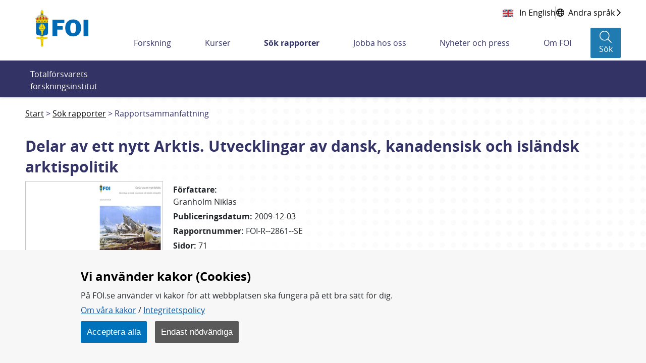

--- FILE ---
content_type: text/html;charset=UTF-8
request_url: https://www.foi.se/rapportsammanfattning?reportNo=FOI-R--2861--SE
body_size: 19034
content:
<!DOCTYPE html>
<html lang="sv" class="sv-no-js sv-template-bred-sida">
<head>
      <meta charset="UTF-8">
      <script nonce="6d4911f0-f7b2-11f0-996b-c39811f82289">(function(c){c.add('sv-js');c.remove('sv-no-js');})(document.documentElement.classList)</script>
   <title>Rapportsammanfattning - Totalförsvarets forskningsinstitut - FOI</title>
         <link rel="preload" href="/sitevision/system-resource/f2cf3ed1d1d92a73df9710cf3c3a33bfda97e71970231402c696b85deb94a095/js/jquery.js" as="script">
   <link rel="preload" href="/sitevision/system-resource/f2cf3ed1d1d92a73df9710cf3c3a33bfda97e71970231402c696b85deb94a095/envision/envision.js" as="script">
   <link rel="preload" href="/sitevision/system-resource/f2cf3ed1d1d92a73df9710cf3c3a33bfda97e71970231402c696b85deb94a095/js/utils.js" as="script">
   <link rel="preload" href="/sitevision/system-resource/f2cf3ed1d1d92a73df9710cf3c3a33bfda97e71970231402c696b85deb94a095/js/portlets.js" as="script">
            <meta name="viewport" content="width=device-width, initial-scale=1, minimum-scale=1, shrink-to-fit=no">
         <meta name="dcterms.identifier" content="https://www.foi.se">
   <meta name="dcterms.language" content="sv">
   <meta name="dcterms.format" content="text/html">
   <meta name="dcterms.type" content="text">
            <link rel="canonical" href="/rapporter/rapportsammanfattning.html">
         <link rel="stylesheet" type="text/css" href="/2.7fd35d7f166c56ebe0b8229/1765831711637/sitevision-responsive-grids.css">
         <link rel="stylesheet" type="text/css" href="/2.7fd35d7f166c56ebe0b8229/1765831735123/sitevision-spacing.css">
      
      <link rel="stylesheet" type="text/css" href="/2.7fd35d7f166c56ebe0b8229/auto/1769003330644/SiteVision.css">
      <link rel="stylesheet" type="text/css" href="/2.7fd35d7f166c56ebe0b8229/0/4481/print/SiteVision.css">
   <link rel="stylesheet" type="text/css" href="/sitevision/system-resource/f2cf3ed1d1d92a73df9710cf3c3a33bfda97e71970231402c696b85deb94a095/css/portlets.css">
   <link rel="stylesheet" type="text/css" href="/sitevision/system-resource/f2cf3ed1d1d92a73df9710cf3c3a33bfda97e71970231402c696b85deb94a095/envision/envision.css">

         <link rel="stylesheet" type="text/css" href="/2.7fd35d7f166c56ebe0b8229/91.7fd35d7f166c56ebe0b884a/1765831735977/0/sv-template-asset.css">
                  <link rel="stylesheet" type="text/css" href="/webapp-resource/4.178cd742167303e461b18/360.51070ef419b0ae31af6d0/1765775498588/webapp-assets.css">
      <link rel="stylesheet" type="text/css" href="/webapp-resource/4.178cd742167303e461b18/360.18b633d719a7ab40bc41f8/1764310473080/webapp-assets.css">
      <link rel="stylesheet" type="text/css" href="/webapp-resource/4.178cd742167303e461b18/360.7884c07518a3b5f5b5d82b/1699884104540/webapp-assets.css">
      <link rel="stylesheet" type="text/css" href="/webapp-resource/4.178cd742167303e461b18/360.5c305c61184a6aea121245/1673259917954/webapp-assets.css">
         
            <script nonce="6d4911f0-f7b2-11f0-996b-c39811f82289">!function(t,e){t=t||"docReady",e=e||window;var n=[],o=!1,c=!1;function d(){if(!o){o=!0;for(var t=0;t<n.length;t++)try{n[t].fn.call(window,n[t].ctx)}catch(t){console&&console.error(t)}n=[]}}function a(){"complete"===document.readyState&&d()}e[t]=function(t,e){if("function"!=typeof t)throw new TypeError("callback for docReady(fn) must be a function");o?setTimeout(function(){t(e)},1):(n.push({fn:t,ctx:e}),"complete"===document.readyState?setTimeout(d,1):c||(document.addEventListener?(document.addEventListener("DOMContentLoaded",d,!1),window.addEventListener("load",d,!1)):(document.attachEvent("onreadystatechange",a),window.attachEvent("onload",d)),c=!0))}}("svDocReady",window);</script>
         <link rel="alternate" href="https://www.foi.se/en/foi/reports/report-summary.html?reportNo%3DFOI-R--2861--SE" hreflang="en">
      <link rel="alternate" href="https://www.foi.se/rapporter/rapportsammanfattning.html?reportNo%3DFOI-R--2861--SE" hreflang="sv">
            <script src="/2.7fd35d7f166c56ebe0b8229/91.7fd35d7f166c56ebe0b884a/1765831736021/HEAD/0/sv-template-asset.js"></script>
            

      <script>
function createCookie(name, value, days) {
  if (days) {
    var date = new Date();
    date.setTime(date.getTime() + (days * 24 * 60 * 60 * 1000));
    var expires = "; expires=" + date.toGMTString();
  } else {
    var expires = "";
  }
  document.cookie = name + "=" + value + expires + "; path=/; secure;";
  window.location.reload();
}

function get_cookies_array() {
  var cookies = {};

  if (document.cookie && document.cookie !== '') {
    var split = document.cookie.split(';');
    for (var i = 0; i < split.length; i++) {
      var name_value = split[i].split("=");
      name_value[0] = name_value[0].replace(/^ /, '');
      cookies[decodeURIComponent(name_value[0])] = decodeURIComponent(name_value[1]);
    }
  }
  return cookies;
}

function clearCookies() {
  var cookies = get_cookies_array();
  for (var name in cookies) {
    createCookie(name, '', -1);
  }
}

function getCookie(cname) {
  var name = cname + "=";
  var decodedCookie = decodeURIComponent(document.cookie);
  var ca = decodedCookie.split(';');
  for (var i = 0; i < ca.length; i++) {
    var c = ca[i];
    while (c.charAt(0) == ' ') {
      c = c.substring(1);
    }
    if (c.indexOf(name) == 0) {
      return c.substring(name.length, c.length);
    }
  }
  return "";
}
</script>
      <!-- stat -->
<script>
var stat_cookie = getCookie("stat_denied");
var cookie_consent = getCookie("cookie_consent");
if (stat_cookie != "") {
  //Excluded user from stats
} else {
  if (cookie_consent != "") {
    //Included user for stats (Cookies enabled)        
    var _paq = _paq || [];
    _paq.push(['trackPageView']);
    _paq.push(['enableLinkTracking']);
    (function () {
      var u = "https://stat-ext.foi.se/";
      _paq.push(['setTrackerUrl', u + 'matomo.php']);
      _paq.push(['setSiteId', '1']);
      var d = document, g = d.createElement('script'), s = d.getElementsByTagName('script')[0];
      g.type = 'text/javascript'; g.async = true; g.defer = true; g.src = u + 'matomo.php'; s.parentNode.insertBefore(g, s);
    })();
  } else {
    //Included user for stats (Cookies disabled)
    var _paq = _paq || [];
    _paq.push(['disableCookies']);
    _paq.push(['trackPageView']);
    _paq.push(['enableLinkTracking']);
    (function () {
      var u = "https://stat-ext.foi.se/";
      _paq.push(['setTrackerUrl', u + 'matomo.php']);
      _paq.push(['setSiteId', '1']);
      var d = document, g = d.createElement('script'), s = d.getElementsByTagName('script')[0];
      g.type = 'text/javascript'; g.async = true; g.defer = true; g.src = u + 'matomo.php'; s.parentNode.insertBefore(g, s);
    })();
  }
}
</script>
<!-- End stat Code -->
      <link rel="shortcut icon" href="/favicon.ico" type="image/x-icon" />

               <script nonce="6d4911f0-f7b2-11f0-996b-c39811f82289">
      window.sv = window.sv || {};
      sv.UNSAFE_MAY_CHANGE_AT_ANY_GIVEN_TIME_webAppExternals = {};
      sv.PageContext = {
      pageId: '4.178cd742167303e461b18',
      siteId: '2.7fd35d7f166c56ebe0b8229',
      userIdentityId: '',
      userIdentityReadTimeout: 0,
      userLocale: 'sv',
      dev: false,
      csrfToken: '',
      html5: true,
      useServerSideEvents: false,
      nodeIsReadOnly: true
      };
   </script>
               <script nonce="6d4911f0-f7b2-11f0-996b-c39811f82289">!function(){"use strict";var t,n={},e={},i={};function r(t){return n[t]=n[t]||{instances:[],modules:{},bundle:{}},n[t]}document.querySelector("html").classList.add("js");var s={registerBootstrapData:function(t,n,i,r,s){var a,o=e[t];o||(o=e[t]={}),(a=o[i])||(a=o[i]={}),a[n]={subComponents:r,options:s}},registerInitialState:function(t,n){i[t]=n},registerApp:function(n){var e=n.applicationId,i=r(e);if(t){var s={};s[e]=i,s[e].instances=[n],t.start(s)}else i.instances.push(n)},registerModule:function(t){r(t.applicationId).modules[t.path]=t},registerBundle:function(t){r(t.applicationId).bundle=t.bundle},getRegistry:function(){return n},setAppStarter:function(n){t=n},getBootstrapData:function(t){return e[t]},getInitialState:function(t){return i[t]}};window.AppRegistry=s}();</script>
            
  <link rel="canonical" href="https://www.foi.se/rapporter/rapportsammanfattning.html?reportNo=FOI-R--2861--SE" />
  <meta property="twitter:title" content="Delar av ett nytt Arktis. Utvecklingar av dansk, kanadensisk och isländsk arktispolitik">
  <meta property="twitter:description" content="Denna studie symboliserar arktispolitiken för Danmark, Kanada och Island i ljuset av att klimatförändringarna i Arktis fungerar som katalysator för utvecklingen på många andra områden.  I alla tre länderna pågår en utveckling av handlingslinjer avseende det förändrade Arktis.  De tre länderna har sinsemellan olika geostrategiskt läge samt också i övrigt skillda förutsättningar.  Kanada har formulerat en ambitiös arktispolicy, Det är oklart hur snabbt den kan förverkligas givet de avvägningar som Kanada har att göra främst i olika delar i relationen till USA, samt eget ekonomiskt läge i ljuset av finanskrisen.  Grönland, en del av Danmark, har nyligen fått ytterligare utökat självstyre.  Grönland är starkt beroende för säkerhet och ekonomi av stöd från Danmark.  Om grönland på sikt utvecklar självstyret i riktning mot full självständighet kommer främst att bero på ekonomins utveckling samt politisk vilja hos grönländarna själva.  Ett självständigt Grönland ligger troligen i tidsspannet tio till tjugo år.  Vilken karaktär ett självständigt Grönland i så fall skulle få kan inte idag fastslås, men det blir likafullt en fråga för omvärlden.  Island har inte bara drabbats av en allvarlig och långvarig ekonomisk kris utan har också en försvarspolitisk lösning (baserad på  s. k.  Airpolicing av Nato-länderna) som i dagsläget inte är fullt anpassat till aktuellt säkerhetspolitiska läge.  Därtill har Island drabbats av ett slags moderniseringsstress som delvis kommer av landets mycket snabba utveckling efter andra världskriget.  Islands tre kriser växelverkar.  Om Island efter förhandlingar och folkomröstning ansöker om medlemsskap i Europeiska Unionen eller inte kommer att vara en tydlig indikator för hur Islands internationella relationer utvecklas. Den linje som kan skönjas i staters internationella handlande i Arktis, suveränitetshävdande språkbruk och agerande kombinerat med betoning av multilaterala regimer och förhandlingslösningar, har hittills varit framgångsrikt.  Trots det kvarstår frågor om hur grundläggande motsättningar skall hanteras och vilka problem internationell diplomati skall lösa i Arktis.">
  <meta property="twitter:image" content="https://www.foi.se/rest-api/report/cover/FOI-R--2861--SE">
  <meta property="twitter:card" content="summary_large_image">
  <meta property="twitter:url" content="https://www.foi.se/rapporter/rapportsammanfattning.html?reportNo=FOI-R--2861--SE">
  <meta property="og:title" content="Delar av ett nytt Arktis. Utvecklingar av dansk, kanadensisk och isländsk arktispolitik">
  <meta property="og:description" content="Denna studie symboliserar arktispolitiken för Danmark, Kanada och Island i ljuset av att klimatförändringarna i Arktis fungerar som katalysator för utvecklingen på många andra områden.  I alla tre länderna pågår en utveckling av handlingslinjer avseende det förändrade Arktis.  De tre länderna har sinsemellan olika geostrategiskt läge samt också i övrigt skillda förutsättningar.  Kanada har formulerat en ambitiös arktispolicy, Det är oklart hur snabbt den kan förverkligas givet de avvägningar som Kanada har att göra främst i olika delar i relationen till USA, samt eget ekonomiskt läge i ljuset av finanskrisen.  Grönland, en del av Danmark, har nyligen fått ytterligare utökat självstyre.  Grönland är starkt beroende för säkerhet och ekonomi av stöd från Danmark.  Om grönland på sikt utvecklar självstyret i riktning mot full självständighet kommer främst att bero på ekonomins utveckling samt politisk vilja hos grönländarna själva.  Ett självständigt Grönland ligger troligen i tidsspannet tio till tjugo år.  Vilken karaktär ett självständigt Grönland i så fall skulle få kan inte idag fastslås, men det blir likafullt en fråga för omvärlden.  Island har inte bara drabbats av en allvarlig och långvarig ekonomisk kris utan har också en försvarspolitisk lösning (baserad på  s. k.  Airpolicing av Nato-länderna) som i dagsläget inte är fullt anpassat till aktuellt säkerhetspolitiska läge.  Därtill har Island drabbats av ett slags moderniseringsstress som delvis kommer av landets mycket snabba utveckling efter andra världskriget.  Islands tre kriser växelverkar.  Om Island efter förhandlingar och folkomröstning ansöker om medlemsskap i Europeiska Unionen eller inte kommer att vara en tydlig indikator för hur Islands internationella relationer utvecklas. Den linje som kan skönjas i staters internationella handlande i Arktis, suveränitetshävdande språkbruk och agerande kombinerat med betoning av multilaterala regimer och förhandlingslösningar, har hittills varit framgångsrikt.  Trots det kvarstår frågor om hur grundläggande motsättningar skall hanteras och vilka problem internationell diplomati skall lösa i Arktis.">
  <meta property="og:image" content="https://www.foi.se/rest-api/report/cover/FOI-R--2861--SE">
  <meta property="og:url" content="https://www.foi.se/rapporter/rapportsammanfattning.html?reportNo=FOI-R--2861--SE">
  <meta property="description" content="Denna studie symboliserar arktispolitiken för Danmark, Kanada och Island i ljuset av att klimatförändringarna i Arktis fungerar som katalysator för utvecklingen på många andra områden.  I alla tre länderna pågår en utveckling av handlingslinjer avseende det förändrade Arktis.  De tre länderna har sinsemellan olika geostrategiskt läge samt också i övrigt skillda förutsättningar.  Kanada har formulerat en ambitiös arktispolicy, Det är oklart hur snabbt den kan förverkligas givet de avvägningar som Kanada har att göra främst i olika delar i relationen till USA, samt eget ekonomiskt läge i ljuset av finanskrisen.  Grönland, en del av Danmark, har nyligen fått ytterligare utökat självstyre.  Grönland är starkt beroende för säkerhet och ekonomi av stöd från Danmark.  Om grönland på sikt utvecklar självstyret i riktning mot full självständighet kommer främst att bero på ekonomins utveckling samt politisk vilja hos grönländarna själva.  Ett självständigt Grönland ligger troligen i tidsspannet tio till tjugo år.  Vilken karaktär ett självständigt Grönland i så fall skulle få kan inte idag fastslås, men det blir likafullt en fråga för omvärlden.  Island har inte bara drabbats av en allvarlig och långvarig ekonomisk kris utan har också en försvarspolitisk lösning (baserad på  s. k.  Airpolicing av Nato-länderna) som i dagsläget inte är fullt anpassat till aktuellt säkerhetspolitiska läge.  Därtill har Island drabbats av ett slags moderniseringsstress som delvis kommer av landets mycket snabba utveckling efter andra världskriget.  Islands tre kriser växelverkar.  Om Island efter förhandlingar och folkomröstning ansöker om medlemsskap i Europeiska Unionen eller inte kommer att vara en tydlig indikator för hur Islands internationella relationer utvecklas. Den linje som kan skönjas i staters internationella handlande i Arktis, suveränitetshävdande språkbruk och agerande kombinerat med betoning av multilaterala regimer och förhandlingslösningar, har hittills varit framgångsrikt.  Trots det kvarstår frågor om hur grundläggande motsättningar skall hanteras och vilka problem internationell diplomati skall lösa i Arktis.">
  <meta property="keywords" content="Arktis,Island,Grönland,Danmark,Kanada,USA,Air-Policing,finanskrisen,Hans ö,isbrytare,suveränitet,klimatförändringar,UNCLOS,fiske,sjömätning,Norra Ishavet,sjöfart,Nordostpassagen,Nordvästpassagen,olja,naturgas,mineraler,EU,NATO">
  
   </head>
<body class=" sv-responsive  env-m-around--0">
<div  id="svid10_7fd35d7f166c56ebe0bbf0d" class="sv-layout"><div class="sv-vertical sv-layout foi-bootstrap sv-skip-spacer sv-template-layout" id="svid10_7fd35d7f166c56ebe0bdd7c"><div id="svid94_7fd35d7f166c56ebe0b934c"><header class="sv-vertical sv-layout foi-header-wrapper sv-skip-spacer sv-template-layout" id="svid10_7fd35d7f166c56ebe0bb368"><div class="sv-vertical sv-layout sv-skip-spacer sv-template-layout" id="svid10_34d9fd4016dcef3425c3e9"><div class="sv-html-portlet sv-portlet sv-skip-spacer sv-template-portlet
" id="svid12_34d9fd4016dcef3425c3ea"><div id="HTML"><!-- HTML --></div><a class="foi-to-content" href="#Mittenspalt" accesskey="s">Till innehållet</a></div>
</div>
<div class="sv-fluid-grid sv-grid-main sv-layout sv-template-layout" id="svid10_7fd35d7f166c56ebe0bd14f"><div class="sv-row sv-layout foi-messages sv-skip-spacer sv-template-layout" id="svid10_e1bcd7316abc64a6b3105"><div class="sv-layout sv-skip-spacer sv-template-portlet
" id="svid30_e1bcd7316abc64a6b3106"><div id="Driftinfo"><!-- Driftinfo --></div><div class="sv-script-portlet sv-portlet sv-skip-spacer sv-template-portlet
" id="svid12_e1bcd7316abc64a6b3db"><div id="messagesSkript"><!-- messages - Skript --></div>

    
<script>
  window.svDocReady(function onDocumentReady() {
    var i18nJson = '{"minimize":"Minimera","show":"Visa"}';
    var i18n = JSON.parse(i18nJson);

    function toggleTitle(dateTitle, date) {
      dateTitle.toggle();
      date.toggle();
    }

    function toggleIconClass(icon) {
      if(icon.hasClass('fa-chevron-down')) {
        icon.removeClass('fa-chevron-down');
        icon.addClass('fa-chevron-up');
      } else {
        icon.removeClass('fa-chevron-up');
        icon.addClass('fa-chevron-down');
      }
    }

    function toggleLinkText(linkText) {
      if(linkText.text() === i18n['show']) {
        linkText.text(i18n['minimize']);
      } else {
        linkText.text(i18n['show']);
      }
    }

    function toggleMinimize(link) {
      if(link.css('display') === 'none') {
        link.css('display', 'flex');
      } else {
        link.css('display', 'none');
      }
    }

    function toggleArticle() {
      var article = $svjq(this).closest('.foi-message-article');

      var link = article.find('.foi-message-link');
      var linkText = article.find('.foi-message-minimize');
      var icon = article.find('.foi-message-icon-small');
      var date = article.find('.foi-message-date');
      var dateTitle = article.find('.foi-message-date-title');

      toggleMinimize(link);
      toggleLinkText(linkText);
      toggleIconClass(icon);
      toggleTitle(dateTitle, date);
    }
    
    var minimizers = $svjq('.foi-message-icon-wrapper');
    minimizers.on('click', toggleArticle);
  });
</script>
</div>
</div>
</div>
<div class="sv-row sv-layout foi-messages sv-template-layout" id="svid10_22b5bc8a17ef7a9608818d"><div class="sv-script-portlet sv-portlet sv-skip-spacer sv-template-portlet
" id="svid12_22b5bc8a17ef7a9608818e"><div id="iebannerSkript"><!-- ie_banner - Skript --></div><div id="IEObsolete"  class="foi-ie-banner alert alert-info c3353" role="alert">
	<h4>$i18n['title']</h4>
	<p>$i18n['info']</p>
	<hr>
	<p class="mb-0">$i18n['recommendation']</p>
</div>
<script>
window.svDocReady(function onDocumentReady() {
	var isIE11 = !!window.MSInputMethodContext && !!document.documentMode;
   if (isIE11){
         $svjq("#IEObsolete").show();
   }
});
</script></div>
</div>
<div class="sv-row sv-layout sv-hide-sv-bp-lg sv-hide-sv-bp-xl sv-template-layout" id="svid10_7884c07518a3b5f5b5d91e"><div class="sv-script-portlet sv-portlet sv-skip-spacer sv-template-portlet
" id="svid12_7884c07518a3b5f5b5d91f"><div id="Sprakvaljare"><!-- Språkväljare --></div><div class="foi-language-selector">
      	<a class="sv-font-normal" lang="en" href="/en/foi/reports/report-summary.html?reportNo=FOI-R--2861--SE">
         In English
      </a>
            <div class="divider"></div>
            <a class="sv-font-normal globe-icon" href="/om-foi/folj-fois-arbete/minoritetssprak-och-latt-svenska.html">
         <span>Andra språk</span>
         <span class="far fa-chevron-right"></span>
      </a>
   </div></div>
</div>
<div class="sv-row sv-layout sv-template-layout" id="svid10_7fd35d7f166c56ebe0be01a"><div class="sv-layout sv-skip-spacer sv-column-12 sv-template-layout" id="svid10_7fd35d7f166c56ebe0be283"><div class="sv-vertical sv-layout foi-header sv-skip-spacer sv-template-layout" id="svid10_7fd35d7f166c56ebe0be339"><div class="sv-vertical sv-layout foi-left sv-skip-spacer sv-template-layout" id="svid10_7fd35d7f166c56ebe0b101a4"><div class="sv-script-portlet sv-portlet sv-skip-spacer sv-template-portlet
" id="svid12_56b3a68d167a53b868222"><div id="logoSkript"><!-- logo - Skript --></div><h1>
<a href="/">
  <img class="foi-header-logo" alt="FOI Logo" src="/images/18.6b6fc4521690ffa2022356/1551347670066/foi_logo_svg.svg">
</a>
</h1></div>
</div>
<div class="sv-vertical sv-layout foi-right sv-template-layout" id="svid10_7fd35d7f166c56ebe0be6c8"><div class="sv-vertical sv-layout foi-top sv-skip-spacer sv-template-layout" id="svid10_7fd35d7f166c56ebe0be74e"><div class="sv-vertical sv-layout foi-container sv-skip-spacer sv-template-layout" id="svid10_7fd35d7f166c56ebe0be797"><div class="sv-custom-module sv-se-soleil-ReportCart sv-skip-spacer sv-template-portlet
" id="svid12_5c305c61184a6aea121269"><div id="Rapportkundvagn"><!-- Rapportkundvagn --></div>
<div id="app_mount_12_5c305c61184a6aea121269"></div>
<script data-id="app_meta_12_5c305c61184a6aea121269" type="application/json">{"id":"12_5c305c61184a6aea121269","isOffline":false,"isOnline":true,"baseRouteUri":"/appresource/4.178cd742167303e461b18/12.5c305c61184a6aea121269","baseViewUri":"/rapportsammanfattning?sv.target=12.5c305c61184a6aea121269&sv.12.5c305c61184a6aea121269.route=%2F","baseResourceUri":"/webapp-files/se.soleil.ReportCart/1.0.0"}</script>
<script data-id="app_props_12_5c305c61184a6aea121269" type="application/json">{"orderPageUri":"/rapporter/rapportbestallning.html","icons":{"button":"/images/18.3b9d745f1683075a7f666/1547200266727/icon-foi-report--color.svg","delete":"/images/18.3b9d745f1683075a7f6105/1547206199985/icon-trash.svg","cover":"/images/18.13c0537f169c022235814e/1554379892978/fallback-report-cover.svg"},"scrollLimit":"50","showScrollLink":true}</script>
<script 
  src="/webapp-files/se.soleil.ReportCart/1.0.0/client/index.js?167325991795412_5c305c61184a6aea121269"  
  data-app-id="12_5c305c61184a6aea121269" 
   
  defer>
</script>
<script nonce="6d4911f0-f7b2-11f0-996b-c39811f82289">AppRegistry.registerApp({applicationId:'se.soleil.ReportCart|1.0.0',htmlElementId:'svid12_5c305c61184a6aea121269',route:'/',portletId:'12.5c305c61184a6aea121269',locale:'sv',defaultLocale:'en',webAppId:'se.soleil.ReportCart',webAppVersion:'1.0.0',webAppAopId:'360.5c305c61184a6aea121245',webAppImportTime:'1673259917954',requiredLibs:{},childComponentStateExtractionStrategy:'BY_ID'});</script></div>
<div class="sv-script-portlet sv-portlet sv-template-portlet
" id="svid12_54c800ba171588bd6373b"><div id="Sprakvaljare-0"><!-- Språkväljare --></div><div class="foi-language-selector">
      	<a class="sv-font-normal" lang="en" href="/en/foi/reports/report-summary.html?reportNo=FOI-R--2861--SE">
         In English
      </a>
            <div class="divider"></div>
            <a class="sv-font-normal globe-icon" href="/om-foi/folj-fois-arbete/minoritetssprak-och-latt-svenska.html">
         <span>Andra språk</span>
         <span class="far fa-chevron-right"></span>
      </a>
   </div></div>
</div>
</div>
<div class="sv-vertical sv-layout foi-menu__bar foi-bottom sv-template-layout" id="svid10_7fd35d7f166c56ebe0be74f"><div class="sv-vertical sv-layout foi-header__menu sv-skip-spacer sv-template-layout" id="svid10_7fd35d7f166c56ebe0be77b"><div class="sv-vertical sv-layout sv-hide-sv-bp-lg sv-hide-sv-bp-xl sv-skip-spacer sv-template-layout" id="svid10_7fd35d7f166c56ebe0be7a3"><div class="sv-vertical sv-layout foi-header-right-container sv-skip-spacer sv-template-layout" id="svid10_3b9d745f1683075a7f610a"><div class="sv-custom-module sv-se-soleil-ReportCart sv-skip-spacer sv-template-portlet
" id="svid12_5c305c61184a6aea12126b"><div id="Rapportkundvagn-0"><!-- Rapportkundvagn --></div>
<div id="app_mount_12_5c305c61184a6aea12126b"></div>
<script data-id="app_meta_12_5c305c61184a6aea12126b" type="application/json">{"id":"12_5c305c61184a6aea12126b","isOffline":false,"isOnline":true,"baseRouteUri":"/appresource/4.178cd742167303e461b18/12.5c305c61184a6aea12126b","baseViewUri":"/rapportsammanfattning?sv.target=12.5c305c61184a6aea12126b&sv.12.5c305c61184a6aea12126b.route=%2F","baseResourceUri":"/webapp-files/se.soleil.ReportCart/1.0.0"}</script>
<script data-id="app_props_12_5c305c61184a6aea12126b" type="application/json">{"orderPageUri":"/rapporter/rapportbestallning.html","icons":{"button":"/images/18.3b9d745f1683075a7f666/1547200266727/icon-foi-report--color.svg","delete":"/images/18.3b9d745f1683075a7f6105/1547206199985/icon-trash.svg","cover":"/images/18.13c0537f169c022235814e/1554379892978/fallback-report-cover.svg"},"scrollLimit":"50","showScrollLink":true}</script>
<script 
  src="/webapp-files/se.soleil.ReportCart/1.0.0/client/index.js?167325991795412_5c305c61184a6aea12126b"  
  data-app-id="12_5c305c61184a6aea12126b" 
   
  defer>
</script>
<script nonce="6d4911f0-f7b2-11f0-996b-c39811f82289">AppRegistry.registerApp({applicationId:'se.soleil.ReportCart|1.0.0',htmlElementId:'svid12_5c305c61184a6aea12126b',route:'/',portletId:'12.5c305c61184a6aea12126b',locale:'sv',defaultLocale:'en',webAppId:'se.soleil.ReportCart',webAppVersion:'1.0.0',webAppAopId:'360.5c305c61184a6aea121245',webAppImportTime:'1673259917954',requiredLibs:{},childComponentStateExtractionStrategy:'BY_ID'});</script></div>
<div class="sv-script-portlet sv-portlet sv-template-portlet
" id="svid12_6d6d80ac1673ce9a6064792"><div id="topactionSkript"><!-- top_action - Skript --></div><div class="foi-top-action-buttons">
  <button id="foi-mobile-searchbutton" aria-label="Sökknapp" class="foi-top-search-button">
    <i class="foi-top-search-button__icon far fa-search"></i>
    <span class="foi-top-search-button__text">Sök</span>
  </button>
  
  <button id="foi-mobile-closeMenu" aria-label="Stäng meny" class="foi-top-close-menu foi-top-close-menu--hidden">
    <i class="foi-top-close-menu__icon far fa-times"></i>
    <span class="foi-top-close-menu__text">Stäng</span>
  </button>
  
  <div class="foi-hamburger-wrapper">
    <button id="foi-mobile-openMenu" aria-label="Öppna meny" class="foi-top-action-button foi-hamburger foi-js-toggle-menu" aria-expanded="false">
      <span class="foi-hamburger__icon">
        <span class="foi-hamburger__top"></span>
        <span class="foi-hamburger__middle"></span>
        <span class="foi-hamburger__bottom"></span>
      </span>
    </button>
    <span class="foi-top-action-text">Meny</span>
  </div>
</div>

<script>
  window.svDocReady(function onDocumentReady() {
    var i18nJson = '{"menu":"Meny","search":"Sök","close":"Stäng"}';
    var i18n = JSON.parse(i18nJson);

    var searchButton = $svjq('.foi-top-search-button');
    searchButton.on('click', { i18n: i18n }, window.Soleil.global_toggleSearch);
  });
</script>
</div>
<div class="sv-script-portlet sv-portlet sv-template-portlet
" id="svid12_6d6d80ac1673ce9a6063bcb"><div id="mobilemenuSkript"><!-- mobile_menu - Skript --></div><div class="foi-mobile-menu-cover-top"></div>
<nav class="foi-mobile-menu-wrapper" aria-expanded="false">
  <div class="foi-mobile-menu__item foi-mobile-menu__item--home">
    <a class="foi-mobile-menu__home" href="/">
      <i class="fal fa-home" aria-hidden="true"></i>
      <span class="foi-mobile-menu__home-text">Hem</span>
    </a>
  </div>
  <div class="foi-mobile-menu" data-menu-level="0" data-id="2.7fd35d7f166c56ebe0b8229_sitePage">
  </div>
  <div class="foi-mobile-menu__item" data-border-bottom="true">
    <a class="foi-mobile-menu__research" href="/ovrigt/forskning-a-o.html">Forskning A-Ö</a>
  </div>
  <!--div class="foi-mobile-menu__item">
    <a class="foi-mobile-menu__foi" href="${menuData.foiPageUrl}">foi.se A-Ö</a>
  </div>-->
</nav>

<script type="text/foi-mobile-menu-item-tmpl">
  <li class="foi-mobile-menu__item" data-isFolder="<%= item.isFolder %>">
    <% if (item.isFolder === true) {
      print('<span>' + item.displayName + '</span>');
    } else {%>
    <a href="<%= item.uri %>">
      <span><%= item.displayName %></span>
    </a>
    <% } %>
    <button class="foi-mobile-menu__button">
      <i class="far fa-chevron-down" aria-hidden="true"></i>
      <span class="sr-only">Undermeny för <%= item.displayName %></span>
    </button>
  </li>
</script>

<script>
  /* global Soleil */
  /* eslint-disable no-template-curly-in-string */

  window.svDocReady(function onDocumentReady() {
    var config = {
      templateSelector: '[type="text/foi-mobile-menu-item-tmpl"]',
      containerSelector: '.foi-mobile-menu',
      itemSelector: '.foi-mobile-menu__item',
      buttonSelector: '.foi-mobile-menu__button',
      serviceUri: '/rest-api/menu/items',
      currNodeId: '4.178cd742167303e461b18',
      initOnCreate: true
    };
    Soleil.Menu.create(
      config,
      function onExpand(item) {
        $svjq(item).find('> ul').slideDown(100);
      },
      function onCollapse(item) {
        $svjq(item).find('> ul').slideUp(100);
      }
    );

    var menuButton = $svjq('.foi-hamburger');
    var menuCloseButton = $svjq('.foi-top-close-menu');
    var mobileMenu = $svjq('.foi-mobile-menu-wrapper');
    var mobileCoverTop = $svjq('.foi-mobile-menu-cover-top');
    var mobileCoverBot = $svjq('.foi-cover');
    var buttonWrapper = $svjq('.foi-hamburger-wrapper');
    var messageContainer = $svjq('.foi-messages');

    function toggleMenu() {
      menuCloseButton.toggleClass('foi-top-close-menu--hidden');
      mobileMenu.toggle();
      mobileCoverTop.toggle();
      mobileCoverBot.toggle();
      buttonWrapper.toggle();
      messageContainer.toggle();
    }

    menuButton.on('click', toggleMenu);
    menuCloseButton.on('click', toggleMenu);
  });
</script>
</div>
</div>
</div>
<div class="sv-vertical sv-layout sv-visible-sv-bp-lg sv-visible-sv-bp-xl foi-header-megamenu-container sv-template-layout" id="svid10_7fd35d7f166c56ebe0be7a2"><div class="sv-custom-module sv-se-soleil-topMenu sv-skip-spacer sv-template-portlet
" id="svid12_473b50381836a23846c25"><div id="Toppmeny"><!-- Toppmeny --></div><div id="app_mount_12_473b50381836a23846c25"><nav aria-label="Toppmeny" class="app-3npriv"><ul class="app-3npriv"><li class="app-3npriv"><a href="/forskning.html" class="app-3npriv">Forskning</a>
      </li><li class="app-3npriv"><a href="/kurser.html" class="app-3npriv">Kurser</a>
      </li><li class="app-3npriv"><a href="/rapporter.html" aria-current="true" class="app-3npriv active">Sök rapporter</a>
      </li><li class="app-3npriv"><a href="/jobba-hos-oss.html" class="app-3npriv">Jobba hos oss</a>
      </li><li class="app-3npriv"><a href="/nyheter-och-press.html" class="app-3npriv">Nyheter och press</a>
      </li><li class="app-3npriv"><a href="/om-foi.html" class="app-3npriv">Om FOI</a>
      </li></ul>
</nav></div>
<script nonce="6d4911f0-f7b2-11f0-996b-c39811f82289">AppRegistry.registerApp({applicationId:'se.soleil.topMenu|1.2.0',htmlElementId:'svid12_473b50381836a23846c25',route:'/',portletId:'12.473b50381836a23846c25',locale:'sv',defaultLocale:'en',webAppId:'se.soleil.topMenu',webAppVersion:'1.2.0',webAppAopId:'360.51070ef419b0ae31af6d0',webAppImportTime:'1765775498588',requiredLibs:{},childComponentStateExtractionStrategy:'BY_ID'});</script></div>
<div role="search" aria-label="Sökruta" class="sv-script-portlet sv-portlet sv-template-portlet
" id="svid12_13c0537f169c02223581cb"><div id="searchbuttonSkript"><!-- search_button - Skript --></div><button class="foi-header-search-button" aria-label="Sök">
   <i class="foi-header-search-button__icon fal fa-search"></i>
   <span class="foi-header-search-button__text">Sök</span>
</button>

<script>
	window.svDocReady(function onDocumentReady() {
    var i18nJson = '{"search":"Sök","close":"Stäng"}';
    var i18n = JSON.parse(i18nJson);

    var searchButton = $svjq('.foi-header-search-button');
    searchButton.on('click', { i18n: i18n }, window.Soleil.global_toggleSearch);
  });
</script>
</div>
</div>
</div>
</div>
</div>
</div>
</div>
</div>
</div>
<div class="sv-vertical sv-layout foi-search-dropdown__wrapper sv-template-layout" id="svid10_7fd35d7f166c56ebe0bdc31"><div class="sv-vertical sv-layout foi-search-dropdown sv-skip-spacer sv-template-layout" id="svid10_7fd35d7f166c56ebe0be180"><div class="sv-vertical sv-layout sv-skip-spacer sv-template-layout" id="svid10_7fd35d7f166c56ebe0be2fd"><div class="sv-vertical sv-layout foi-search-language__wrapper sv-skip-spacer sv-template-layout" id="svid93_7fd35d7f166c56ebe0be372"><div class="sv-text-portlet sv-use-margins foi-search-text sv-skip-spacer sv-template-portlet
" id="svid12_7fd35d7f166c56ebe0b101a8"><div id="Totalforsvaretsforskningsinstitut"><!-- Totalförsvarets forskningsinstitut * --></div><div class="sv-text-portlet-content"><p class="sv-font-normal sv-text-align-left">Totalförsvarets forskningsinstitut</p></div></div>
<div class="sv-searchform-portlet sv-portlet sv-template-portlet
" id="svid12_7fd35d7f166c56ebe0be6a9"><div id="Sokruta"><!-- Sökruta --></div>

                                                                         
<script nonce="6d4911f0-f7b2-11f0-996b-c39811f82289">
svDocReady(function() {
   // Queries server for a suggestion list and shows it below the search field
   $svjq("#search12_7fd35d7f166c56ebe0be6a9").svAutoComplete({
      source: "/4.178cd742167303e461b18/12.7fd35d7f166c56ebe0be6a9.json?state=autoComplete",
      minLength: 2,
      delay: 200,
      selectedValueContainerId: "search12_7fd35d7f166c56ebe0be6a9selectedState"
   });
   // Backwards compatibility for custom templates
   $svjq("#search12_7fd35d7f166c56ebe0be6a9").on('focusin', function() {
      if ($svjq("#search12_7fd35d7f166c56ebe0be6a9").val() == "Ange sökord") {
         $svjq("#search12_7fd35d7f166c56ebe0be6a9").val("");
         return false;
      }
   });
   // Submit, blocks empty and placeholder queries
   $svjq("#search12_7fd35d7f166c56ebe0be6a9button").on('click', function() {
      const qry = $svjq("#search12_7fd35d7f166c56ebe0be6a9").val();
      if (qry == "" || qry == "Ange sökord") {
         return false;
      }
   });
   // Invokes the search button if user presses the enter key (needed in IE)
   $svjq("#search12_7fd35d7f166c56ebe0be6a9").on('keypress', function(e) {
      if (e.which == 13) {
         $svjq("#search12_7fd35d7f166c56ebe0be6a9button").trigger('focus').trigger('click');
         return false;
      }
   });
});
</script>


<form method="get" action="/ovrigt/sokresultat.html" class="env-m-around--0">
   <div role="search" aria-label="Sökruta">
      <label for="search12_7fd35d7f166c56ebe0be6a9" class="env-assistive-text">Sök</label>
      <input id="search12_7fd35d7f166c56ebe0be6a9"
             class="sv-font-normal env-align--middle c3352"
             
             type="text"
             name="query"
             autocomplete="off"
             placeholder="Ange sökord"
                           data-aria-owns="search12_7fd35d7f166c56ebe0be6a9listbox"
               role="searchbox"
               aria-label="Sök"
               aria-haspopup="listbox"
               aria-autocomplete="both"
                  >
               <input id="search12_7fd35d7f166c56ebe0be6a9button" type="submit" class="sv-font-normal env-align--middle" name="submitButton" value="Sök">
         </div>
   <div id="search12_7fd35d7f166c56ebe0be6a9selectedState" class="env-assistive-text" aria-atomic="true" aria-live="assertive"></div>
</form>
</div>
</div>
</div>
</div>
</div>
</header>
<main role="main" class="sv-vertical sv-layout foi-template-wrapper sv-template-layout" id="svid10_7fd35d7f166c56ebe0bab96"><div class="sv-vertical sv-layout sv-skip-spacer sv-template-layout" id="svid10_7fd35d7f166c56ebe0bd857"><div id="svid94_7fd35d7f166c56ebe0b8e2d"><div class="sv-layout sv-skip-spacer sv-template-portlet
" id="svid30_7fd35d7f166c56ebe0bb05a"><div id="Brodsmulor"><!-- Brödsmulor --></div><div role="navigation" aria-label="Länkstig" class="sv-script-portlet sv-portlet sv-skip-spacer sv-template-portlet
" id="svid12_7fd35d7f166c56ebe0bdc2b"><div id="breadcrumbsSkript"><!-- breadcrumbs - Skript --></div><nav class="foi-breadcrumbs" aria-label="breadcrumb">
      <a href="/rapporter.html" class="d-lg-none btn btn-primary btn-block">Tillbaka till  <strong>Sök rapporter</strong></a>
    <div class="d-none d-lg-block container">
    <ol class="breadcrumb d-flex">
                      <li class="breadcrumb-item ">
                      <a href="/" title="Startsida">Start</a>
                  </li>
                      <li class="breadcrumb-item ">
                      <a href="/rapporter.html">Sök rapporter</a>
                  </li>
                              <li class="breadcrumb-item active">
                      <span>Rapportsammanfattning</span>
                  </li>
          </ol>
  </div>
</nav>
</div>
</div>
<div class="sv-fluid-grid sv-grid-main sv-layout sv-template-layout" id="svid10_7fd35d7f166c56ebe0bbdea"><div class="sv-row sv-layout sv-skip-spacer sv-template-layout" id="svid10_7fd35d7f166c56ebe0bd7ae"><div class="sv-layout sv-skip-spacer sv-column-12 sv-template-layout" id="svid10_7fd35d7f166c56ebe0be0a5"><div class="sv-vertical sv-layout sv-skip-spacer sv-template-layout" id="svid10_7fd35d7f166c56ebe0be298"><div id="svid94_178cd742167303e461b1f" class="pagecontent sv-layout"><div id="Mittenspalt"><!-- Mittenspalt --></div><div class="sv-custom-module sv-se-soleil-ReportSummary sv-skip-spacer" id="svid12_5c305c61184a6aea12125d"><div id="Rapportsammanfattning"><!-- Rapportsammanfattning --></div>
<div id="app_mount_12_5c305c61184a6aea12125d"><h1>Delar av ett nytt Arktis. Utvecklingar av dansk, kanadensisk och isländsk arktispolitik</h1>
<div class="report app-12gk8b"><img class="image app-12gk8b" src="/rest-api/report/cover/FOI-R--2861--SE" alt="">
  <div class="content-wrapper app-12gk8b"><div class="authors-container"><p><span class="bold">Författare:</span></p>
    <ul class="authors"><li class="author">Granholm Niklas
        </li></ul></div>
    <p class="app-12gk8b"><span class="bold">Publiceringsdatum:</span>
        2009-12-03</p>
    <p><span class="bold">Rapportnummer:</span>
    FOI-R--2861--SE</p>
    <p><span class="bold">Sidor:</span>
    71</p>
    <p><span class="bold">Skriven på:</span>
    Svenska</p>
    
    
    <div class="keywords-container"><p><span class="bold">Nyckelord:</span></p>
    <ul class="keywords"><li class="keyword">Arktis
        </li><li class="keyword">Island
        </li><li class="keyword">Grönland
        </li><li class="keyword">Danmark
        </li><li class="keyword">Kanada
        </li><li class="keyword">USA
        </li><li class="keyword">Air-Policing
        </li><li class="keyword">finanskrisen
        </li><li class="keyword">Hans ö
        </li><li class="keyword">isbrytare
        </li><li class="keyword">suveränitet
        </li><li class="keyword">klimatförändringar
        </li><li class="keyword">UNCLOS
        </li><li class="keyword">fiske
        </li><li class="keyword">sjömätning
        </li><li class="keyword">Norra Ishavet
        </li><li class="keyword">sjöfart
        </li><li class="keyword">Nordostpassagen
        </li><li class="keyword">Nordvästpassagen
        </li><li class="keyword">olja
        </li><li class="keyword">naturgas
        </li><li class="keyword">mineraler
        </li><li class="keyword">EU
        </li><li class="keyword">NATO
        </li></ul></div></div></div>
<div class="button-wrapper app-12gk8b"><a href="/rest-api/report/FOI-R--2861--SE" class="button foi-print-hide get-report-button-ob939r" download>Ladda ner rapport</a></div>
<h2 class="app-12gk8b">Sammanfattning</h2>
  <div class="abstract app-12gk8b"><p class="app-12gk8b">Denna studie symboliserar arktispolitiken för Danmark, Kanada och Island i ljuset av att klimatförändringarna i Arktis fungerar som katalysator för utvecklingen på många andra områden.  I alla tre länderna pågår en utveckling av handlingslinjer avseende det förändrade Arktis.  De tre länderna har sinsemellan olika geostrategiskt läge samt också i övrigt skillda förutsättningar.  Kanada har formulerat en ambitiös arktispolicy, Det är oklart hur snabbt den kan förverkligas givet de avvägningar som Kanada har att göra främst i olika delar i relationen till USA, samt eget ekonomiskt läge i ljuset av finanskrisen.  Grönland, en del av Danmark, har nyligen fått ytterligare utökat självstyre.  Grönland är starkt beroende för säkerhet och ekonomi av stöd från Danmark.  Om grönland på sikt utvecklar självstyret i riktning mot full självständighet kommer främst att bero på ekonomins utveckling samt politisk vilja hos grönländarna själva.  Ett självständigt Grönland ligger troligen i tidsspannet tio till tjugo år.  Vilken karaktär ett självständigt Grönland i så fall skulle få kan inte idag fastslås, men det blir likafullt en fråga för omvärlden.  Island har inte bara drabbats av en allvarlig och långvarig ekonomisk kris utan har också en försvarspolitisk lösning (baserad på  s. k.  Airpolicing av Nato-länderna) som i dagsläget inte är fullt anpassat till aktuellt säkerhetspolitiska läge.  Därtill har Island drabbats av ett slags moderniseringsstress som delvis kommer av landets mycket snabba utveckling efter andra världskriget.  Islands tre kriser växelverkar.  Om Island efter förhandlingar och folkomröstning ansöker om medlemsskap i Europeiska Unionen eller inte kommer att vara en tydlig indikator för hur Islands internationella relationer utvecklas. Den linje som kan skönjas i staters internationella handlande i Arktis, suveränitetshävdande språkbruk och agerande kombinerat med betoning av multilaterala regimer och förhandlingslösningar, har hittills varit framgångsrikt.  Trots det kvarstår frågor om hur grundläggande motsättningar skall hanteras och vilka problem internationell diplomati skall lösa i Arktis.</p></div></div>
<script data-id="app_meta_12_5c305c61184a6aea12125d" type="application/json">{"id":"12_5c305c61184a6aea12125d","isOffline":false,"isOnline":true,"baseRouteUri":"/appresource/4.178cd742167303e461b18/12.5c305c61184a6aea12125d","baseViewUri":"/rapportsammanfattning?sv.target=12.5c305c61184a6aea12125d&sv.12.5c305c61184a6aea12125d.route=%2F","baseResourceUri":"/webapp-files/se.soleil.ReportSummary/1.0.7"}</script>
<script data-id="app_props_12_5c305c61184a6aea12125d" type="application/json">{"currentLocale":"sv","report":{"abstracts":{"en":"The aim of this study is to analyse the development of  Arctic policies in three countries: Denmark, Canada and Iceland.  Climate change in the Arctic region acts as a catalyst for change in several other areas.  In all three countries there is an ongoing policy development regarding the changing Arctic. all three countries have different  geostrategic positions and are also different in many other respects, Canada has declared an ambitious arctic policy.  It is not clear how quickly it can be implemented, mainly in view of US -Canadian relations and economic circumstances after the financial crisis.  Greenland, a part of Denmark, has recently got its home rule  expanded to self-rule, but is still heavily dependent on Denmark for security and economic support.  Should Greenland opt to develop self-rule in the direction of full independence, the process will depend primarily on the development of Greenland´s economy and the political will of the Greenlanders  themselves.  An independent Greenland is probable in the time-span of ten to twenty years.  What the character of an independent Greenland would be is hard to determine, but will become an issue for the international community including Greenland´s neighbours.  Iceland is not only going through a servere economic crisis, buat her solutions to defence issues (NATO air-policing) is not entirely sufficient relative to the current security situation.  In addition, Iceland domestically suffers from an almost existential crisis, mainly brought on by the fast societal modernisation post-World War Two.  Iceland´s societal, economical and security crises interact with each other.  Whether Iceland, after negotiations and a referendum, will apply for membership in the european Union will be a clear indicator of Iceland´s future direction in international relations. The policies that can be discerned in international relations in the Arctic, where policies and actions of sovereignty assertion are combined with an emphasis on support for multilateral regimes and negotiated solutions, has so far been successful.  But issues of mitigation of disputes over overlapping claims still remain as well as what the challenges international diplomacy are facing in the Arctic.","sv":"Denna studie symboliserar arktispolitiken för Danmark, Kanada och Island i ljuset av att klimatförändringarna i Arktis fungerar som katalysator för utvecklingen på många andra områden.  I alla tre länderna pågår en utveckling av handlingslinjer avseende det förändrade Arktis.  De tre länderna har sinsemellan olika geostrategiskt läge samt också i övrigt skillda förutsättningar.  Kanada har formulerat en ambitiös arktispolicy, Det är oklart hur snabbt den kan förverkligas givet de avvägningar som Kanada har att göra främst i olika delar i relationen till USA, samt eget ekonomiskt läge i ljuset av finanskrisen.  Grönland, en del av Danmark, har nyligen fått ytterligare utökat självstyre.  Grönland är starkt beroende för säkerhet och ekonomi av stöd från Danmark.  Om grönland på sikt utvecklar självstyret i riktning mot full självständighet kommer främst att bero på ekonomins utveckling samt politisk vilja hos grönländarna själva.  Ett självständigt Grönland ligger troligen i tidsspannet tio till tjugo år.  Vilken karaktär ett självständigt Grönland i så fall skulle få kan inte idag fastslås, men det blir likafullt en fråga för omvärlden.  Island har inte bara drabbats av en allvarlig och långvarig ekonomisk kris utan har också en försvarspolitisk lösning (baserad på  s. k.  Airpolicing av Nato-länderna) som i dagsläget inte är fullt anpassat till aktuellt säkerhetspolitiska läge.  Därtill har Island drabbats av ett slags moderniseringsstress som delvis kommer av landets mycket snabba utveckling efter andra världskriget.  Islands tre kriser växelverkar.  Om Island efter förhandlingar och folkomröstning ansöker om medlemsskap i Europeiska Unionen eller inte kommer att vara en tydlig indikator för hur Islands internationella relationer utvecklas. Den linje som kan skönjas i staters internationella handlande i Arktis, suveränitetshävdande språkbruk och agerande kombinerat med betoning av multilaterala regimer och förhandlingslösningar, har hittills varit framgångsrikt.  Trots det kvarstår frågor om hur grundläggande motsättningar skall hanteras och vilka problem internationell diplomati skall lösa i Arktis."},"authors":[{"departmentId":null,"firstName":null,"freeTextName":"Granholm Niklas","id":0,"lastName":null,"order":0,"unitName":"Försvarsanalys, ledning","userName":null}],"departments":[],"documentPublishedInfo":"","documentType":"Underlagsrapport","hasFile":true,"id":10172947,"keywords":{"en":["Arctic","Iceland","Denmark","Greenland","Canada","Air-policing","Financial Crisis","Hans Island","Ice breakers","sovereignty","climate change","Fisheries","charting","Arctic Ocean","Shipping","North Sea Route","Northwest Passage","oil","natural gas","minerals"],"sv":["Arktis","Island","Grönland","Danmark","Kanada","USA","Air-Policing","finanskrisen","Hans ö","isbrytare","suveränitet","klimatförändringar","UNCLOS","fiske","sjömätning","Norra Ishavet","sjöfart","Nordostpassagen","Nordvästpassagen","olja","naturgas","mineraler","EU","NATO"]},"nrOfPages":71,"projectNumbers":[{"id":10172947,"text":"B12504"}],"publishCity":"Stockholm","publishDate":"2009-12-03T00:00:00","reportNumber":"FOI-R--2861--SE","researchAreas":[],"series":"R","title":{"en":"Parts of new Arctic. Developments in Canadian, Icelandic and Danish Arctic Policies","sv":"Delar av ett nytt Arktis. Utvecklingar av dansk, kanadensisk och isländsk arktispolitik"},"units":[{"id":0,"text":"Försvarsanalys, ledning"}],"writtenInLanguage":"Sv"},"intranet":false}</script>
<script 
  src="/webapp-files/se.soleil.ReportSummary/1.0.7/client/index.js?176431047308012_5c305c61184a6aea12125d"  
  data-app-id="12_5c305c61184a6aea12125d" 
   
  defer>
</script>
<script nonce="6d4911f0-f7b2-11f0-996b-c39811f82289">AppRegistry.registerApp({applicationId:'se.soleil.ReportSummary|1.0.7',htmlElementId:'svid12_5c305c61184a6aea12125d',route:'/',portletId:'12.5c305c61184a6aea12125d',locale:'sv',defaultLocale:'en',webAppId:'se.soleil.ReportSummary',webAppVersion:'1.0.7',webAppAopId:'360.18b633d719a7ab40bc41f8',webAppImportTime:'1764310473080',requiredLibs:{},childComponentStateExtractionStrategy:'BY_ID'});</script></div>
</div></div>
</div>
<div class="sv-layout sv-column-12 sv-template-layout" id="svid10_46c3b221170ccb3336f101"></div>
</div>
<div class="sv-row sv-layout sv-template-layout" id="svid10_3bc3d52171a18400b1238"><div class="sv-layout sv-skip-spacer sv-column-12 sv-template-layout" id="svid10_3bc3d52171a18400b1239"><div class="sv-layout sv-skip-spacer sv-template-portlet
" id="svid30_3bc3d52171a18400b123a"><div id="Relateradinfo"><!-- Relaterad info --></div><div class="sv-custom-module sv-RelatedBlurbs sv-skip-spacer sv-template-portlet
" id="svid12_e1bcd7316abc64a6b3a"><div id="RelatedBlurbsrelateradeamnen"><!-- RelatedBlurbs - relaterade ämnen --></div><div data-vue-name="RelatedBlurbs" data-vue-portlet="12.e1bcd7316abc64a6b3a"></div><script src="/webapp-files/RelatedBlurbs/1.0.5/vue/index.js"></script><script type="text/javascript">vueApps["RelatedBlurbs"].render("RelatedBlurbs", "12.e1bcd7316abc64a6b3a", {"header":"Relaterade ämnen","relatedData":[],"webapp":{"locale":"sv","defaultLocale":"en","portletId":"12.e1bcd7316abc64a6b3a","webAppId":"RelatedBlurbs","webAppVersion":"1.0.5"},"isOffline":false});</script>
<script nonce="6d4911f0-f7b2-11f0-996b-c39811f82289">AppRegistry.registerApp({applicationId:'RelatedBlurbs|1.0.5',htmlElementId:'svid12_e1bcd7316abc64a6b3a',route:'/',portletId:'12.e1bcd7316abc64a6b3a',locale:'sv',defaultLocale:'en',webAppId:'RelatedBlurbs',webAppVersion:'1.0.5',webAppAopId:'360.5b33c2cd17b55d493c2239',webAppImportTime:'1631858360488',requiredLibs:{},childComponentStateExtractionStrategy:'BY_ID'});</script></div>
<div class="sv-custom-module sv-RelatedBlurbs sv-template-portlet
" id="svid12_e1bcd7316abc64a6b3c"><div id="RelatedBlurbsrelateradelankar"><!-- RelatedBlurbs - relaterade länkar --></div><div data-vue-name="RelatedBlurbs" data-vue-portlet="12.e1bcd7316abc64a6b3c"></div><script src="/webapp-files/RelatedBlurbs/1.0.5/vue/index.js"></script><script type="text/javascript">vueApps["RelatedBlurbs"].render("RelatedBlurbs", "12.e1bcd7316abc64a6b3c", {"header":"Relaterade länkar","relatedData":[],"webapp":{"locale":"sv","defaultLocale":"en","portletId":"12.e1bcd7316abc64a6b3c","webAppId":"RelatedBlurbs","webAppVersion":"1.0.5"},"isOffline":false});</script>
<script nonce="6d4911f0-f7b2-11f0-996b-c39811f82289">AppRegistry.registerApp({applicationId:'RelatedBlurbs|1.0.5',htmlElementId:'svid12_e1bcd7316abc64a6b3c',route:'/',portletId:'12.e1bcd7316abc64a6b3c',locale:'sv',defaultLocale:'en',webAppId:'RelatedBlurbs',webAppVersion:'1.0.5',webAppAopId:'360.5b33c2cd17b55d493c2239',webAppImportTime:'1631858360488',requiredLibs:{},childComponentStateExtractionStrategy:'BY_ID'});</script></div>
<div class="sv-custom-module sv-RelatedBlurbs sv-template-portlet
" id="svid12_e1bcd7316abc64a6b34df"><div id="RelatedBlurbsrelateraderapporter"><!-- RelatedBlurbs - relaterade rapporter --></div><div data-vue-name="RelatedBlurbs" data-vue-portlet="12.e1bcd7316abc64a6b34df"></div><script src="/webapp-files/RelatedBlurbs/1.0.5/vue/index.js"></script><script type="text/javascript">vueApps["RelatedBlurbs"].render("RelatedBlurbs", "12.e1bcd7316abc64a6b34df", {"header":"Rapporter","relatedData":[],"webapp":{"locale":"sv","defaultLocale":"en","portletId":"12.e1bcd7316abc64a6b34df","webAppId":"RelatedBlurbs","webAppVersion":"1.0.5"},"isOffline":false});</script>
<script nonce="6d4911f0-f7b2-11f0-996b-c39811f82289">AppRegistry.registerApp({applicationId:'RelatedBlurbs|1.0.5',htmlElementId:'svid12_e1bcd7316abc64a6b34df',route:'/',portletId:'12.e1bcd7316abc64a6b34df',locale:'sv',defaultLocale:'en',webAppId:'RelatedBlurbs',webAppVersion:'1.0.5',webAppAopId:'360.5b33c2cd17b55d493c2239',webAppImportTime:'1631858360488',requiredLibs:{},childComponentStateExtractionStrategy:'BY_ID'});</script></div>
</div>
</div>
</div>
<div class="sv-row sv-layout sv-template-layout" id="svid10_3bc3d52171a18400b136"><div class="sv-layout sv-skip-spacer sv-column-6 sv-template-layout" id="svid10_3bc3d52171a18400b137"><div class="sv-layout sv-skip-spacer sv-template-portlet
" id="svid30_3bc3d52171a18400b139"><div id="Dela"><!-- Dela --></div><div class="sv-custom-module sv-se-soleil-share sv-skip-spacer sv-template-portlet
" id="svid12_f7f2a4b1880727d25017f"><div id="Delapasocialamedier"><!-- Dela på sociala medier --></div><div id="app_mount_12_f7f2a4b1880727d25017f"><p class="sv-font-lead"><strong>Dela sidan</strong></p>
  <div class="foi-share"><a href="http://www.facebook.com/sharer.php?u=https%3A%2F%2Fwww.foi.se%2Frapporter%2Frapportsammanfattning.html%3FreportNo%3DFOI-R--2861--SE" rel="external" title="Facebook" class="foi-share__item app-ymdsmn"><i class="fab fa-facebook-f"></i></a>
    <a href="http://twitter.com/intent/tweet?text=https%3A%2F%2Fwww.foi.se%2Frapporter%2Frapportsammanfattning.html%3FreportNo%3DFOI-R--2861--SE%20(via%20$FOI)" rel="external" title="X (föredetta Twitter)" class="foi-share__item app-ymdsmn"><svg xmlns="http://www.w3.org/2000/svg" viewBox="0 0 512 512" height="22px" width="22px"><!-- HTML_TAG_START --><!--Font Awesome Pro 6.4.2 by @fontawesome - https://fontawesome.com License - https://fontawesome.com/license (Commercial License) Copyright 2023 Fonticons, Inc.--><!-- HTML_TAG_END --><path d="M389.2 48h70.6L305.6 224.2 487 464H345L233.7 318.6 106.5 464H35.8L200.7 275.5 26.8 48H172.4L272.9 180.9 389.2 48zM364.4 421.8h39.1L151.1 88h-42L364.4 421.8z"></path></svg></a>
    <a href="http://www.linkedin.com/shareArticle?mini=true&url=https%3A%2F%2Fwww.foi.se%2Frapporter%2Frapportsammanfattning.html%3FreportNo%3DFOI-R--2861--SE" rel="external" title="LinkedIn" class="foi-share__item app-ymdsmn"><i class="fab fa-linkedin-in"></i></a>
    <a href="mailto:?subject=Lästips från FOI.se&amp;body=Lästipset handlar om Rapportsammanfattning %0Ahttps%3A%2F%2Fwww.foi.se%2Frapporter%2Frapportsammanfattning.html%3FreportNo%3DFOI-R--2861--SE" title="Epost" class="foi-share__item app-ymdsmn" id="envelope"><i class="fa fa-envelope"></i></a></div></div>
<script nonce="6d4911f0-f7b2-11f0-996b-c39811f82289">AppRegistry.registerApp({applicationId:'se.soleil.share|1.0.2',htmlElementId:'svid12_f7f2a4b1880727d25017f',route:'/',portletId:'12.f7f2a4b1880727d25017f',locale:'sv',defaultLocale:'en',webAppId:'se.soleil.share',webAppVersion:'1.0.2',webAppAopId:'360.7884c07518a3b5f5b5d82b',webAppImportTime:'1699884104540',requiredLibs:{},childComponentStateExtractionStrategy:'BY_ID'});</script></div>
</div>
</div>
<div class="sv-layout sv-column-3 sv-template-layout" id="svid10_3bc3d52171a18400b138"><div class="sv-script-portlet sv-portlet sv-skip-spacer sv-template-portlet
 c3354"  id="svid12_46c3b221170ccb3336f102"><div id="Skriptfeedback"><!-- Skript - feedback --></div>  <a href="/om-foi/folj-fois-arbete/om-webbplatsen/tyck-till-om-foi.se.html" class="foi-give-feedback-button">
    <span>Tyck till</span>
    <i class="far fa-chevron-right"></i>
  </a>
</div>
</div>
</div>
</div>
</div></div>
</main>
<footer class="sv-vertical sv-layout foi-footer sv-template-layout" id="svid10_7fd35d7f166c56ebe0bb32c"><div class="sv-vertical sv-layout foi-footer__content sv-skip-spacer sv-template-layout" id="svid10_7fd35d7f166c56ebe0bcdd7"><div class="sv-fluid-grid sv-grid-main sv-layout sv-skip-spacer sv-template-layout" id="svid10_7fd35d7f166c56ebe0be0ab"><div class="sv-vertical sv-layout sv-skip-spacer sv-template-layout" id="svid10_7fd35d7f166c56ebe0be202"><div class="sv-custom-module sv-se-soleil-footerContent sv-skip-spacer sv-template-portlet
" id="svid12_22b5bc8a17ef7a96088fd"><div id="Footerinnehall"><!-- Footerinnehåll --></div>
<div id="app_mount_12_22b5bc8a17ef7a96088fd"><!-- HTML_TAG_START --><div class="sv-use-margins"><div class="sv-row sv-layout sv-skip-spacer" ><div class="sv-layout sv-skip-spacer sv-column-8" ><div class="sv-text-portlet sv-use-margins sv-skip-spacer c3351"  ><div ><!-- Följ oss --></div><div class="sv-text-portlet-content"><h2 class="sv-font-h2--white" >Följ oss</h2></div></div>  <div class="sv-script-portlet sv-portlet" ><div ><!-- link_list Skript --></div> <div class="foi-link-list">   <div class="foi-link-list__title"></div>   <ul class="foi-link-list__list">         <li class="foi-link-list__list-item">       <a class="foi-link-list__link" href="javascript:void(window.open('https://www.facebook.com/foiforskning','_blank','toolbar=1,location=1,status=1,menubar=1,scrollbars=1,resizable=1'));" title="Facebook">               <img class="foi-link-list__link-svg-icon" src="/images/18.7fd35d7f166c56ebe0be32a/1542369116076/icon-facebook.svg" alt="Facebook Icon"/>                     <div class="foi-link-list__link-name">Facebook</div>             </a>     </li>         <li class="foi-link-list__list-item">       <a class="foi-link-list__link" href="javascript:void(window.open('https://twitter.com/FOIresearch','_blank','toolbar=1,location=1,status=1,menubar=1,scrollbars=1,resizable=1'));" title="X">               <img class="foi-link-list__link-svg-icon" src="/images/18.7884c07518a3b5f5b5d831/1699886136994/x-twitter.svg" alt="X Icon"/>                     <div class="foi-link-list__link-name">X</div>             </a>     </li>         <li class="foi-link-list__list-item">       <a class="foi-link-list__link" href="javascript:void(window.open('https://www.linkedin.com/company/foi','_blank','toolbar=1,location=1,status=1,menubar=1,scrollbars=1,resizable=1'));" title="LinkedIn">               <img class="foi-link-list__link-svg-icon" src="/images/18.7fd35d7f166c56ebe0be329/1542369116061/icon-linkedin.svg" alt="LinkedIn Icon"/>                     <div class="foi-link-list__link-name">LinkedIn</div>             </a>     </li>         <li class="foi-link-list__list-item">       <a class="foi-link-list__link" href="javascript:void(window.open('https://www.youtube.com/user/foiresearch','_blank','toolbar=1,location=1,status=1,menubar=1,scrollbars=1,resizable=1'));" title="YouTube">               <img class="foi-link-list__link-svg-icon" src="/images/18.7fd35d7f166c56ebe0be32c/1542369116107/icon-youtube.svg" alt="YouTube Icon"/>                     <div class="foi-link-list__link-name">YouTube</div>             </a>     </li>       </ul> </div> </div>  <div class="sv-text-portlet sv-use-margins" ><div ><!-- FOI i sociala medier --></div><div class="sv-text-portlet-content"><p class="sv-font-normal--white"><a href="/om-foi/folj-fois-arbete/foi-i-sociala-medier.html">FOI i sociala medier</a></p></div></div>  </div>  <div class="sv-vertical sv-layout sv-hide-sv-bp-lg sv-hide-sv-bp-xl foi-divider" ></div>  <div class="sv-layout sv-column-4" ><div class="sv-text-portlet sv-use-margins sv-skip-spacer" ><div ><!-- Nyhetsbrevrubrik --></div><div class="sv-text-portlet-content"><h2 class="sv-font-h2--white" >Nyhetsbrev</h2></div></div>  <div class="sv-text-portlet sv-use-margins" ><div ><!-- Information nyhetsbrev --></div><div class="sv-text-portlet-content"><p class="sv-font-normal--white">Prenumerera på FOI:s nyhetsbrev</p></div></div>  <div class="sv-custom-module sv-ActionLink" ><div ><!-- Actionknapp --></div><div data-c><a class="foi-action btn btn-secondary" href="/nyheter-och-press/nyhetsbrev.html"  >   <span>Till nyhetsbrev</span>   <i class="far fa-chevron-right" aria-hidden="true"></i> </a> </div><script nonce="6d4911f0-f7b2-11f0-996b-c39811f82289">AppRegistry.registerBootstrapData('12.7fd35d7f166c56ebe0bdfe3','ed5be9db-fac0-87f5-4e89-b766eac454bf','main',[],undefined);</script><script nonce="6d4911f0-f7b2-11f0-996b-c39811f82289">AppRegistry.registerInitialState('12.7fd35d7f166c56ebe0bdfe3',{"text":"Till nyhetsbrev","icon":"fa-chevron-right","link":"/nyheter-och-press/nyhetsbrev.html","openInNewWindow":null,"iconStyle":"far","route":"/"});</script><script src="/webapp-resource/4.7fd35d7f166c56ebe0b8437/360.3c99f56d16f0b584dbf31/1576505597018/webapp-assets.js"></script> <script nonce="6d4911f0-f7b2-11f0-996b-c39811f82289">AppRegistry.registerApp({applicationId:'ActionLink|1.2.0',htmlElementId:'svid12_7fd35d7f166c56ebe0bdfe3',route:'/',portletId:'12.7fd35d7f166c56ebe0bdfe3',locale:'sv',defaultLocale:'en',webAppId:'ActionLink',webAppVersion:'1.2.0',webAppAopId:'360.3c99f56d16f0b584dbf31',webAppImportTime:'1576505597018',requiredLibs:{},childComponentStateExtractionStrategy:'BY_PARENT_PROPERTY'});</script></div>  </div>  </div>  <div class="sv-vertical sv-layout foi-divider" ></div>  <div class="sv-row sv-layout" ><div class="sv-text-portlet sv-use-margins sv-skip-spacer" ><div ><!-- Kontaktrubrik --></div><div class="sv-text-portlet-content"><h2 class="sv-font-h2--white" >Kontakt</h2></div></div>  </div>  <div class="sv-row sv-layout" ><div class="sv-layout sv-skip-spacer sv-column-4" ><div class="sv-text-portlet sv-use-margins sv-skip-spacer" ><div ><!-- Kontaktinformation --></div><div class="sv-text-portlet-content"><p class="sv-font-normal--white"><strong>Postadress<br></strong>FOI Totalförsvarets forskningsinstitut<br>164 90 Stockholm</p><p class="sv-font-normal--white"><strong>Telefon</strong>: <a href="tel:08-55503000">08-555 030 00</a><br><strong>F</strong><strong>ax</strong>: 08-555 031 00<br><strong><a href="mailto:registrator@foi.se">registrator@foi.se</a></strong></p><p class="sv-font-normal--white">Org.nr: 202100-5182<br>VAT SE202100518201<br></p><p class="sv-font-normal--white"><strong>Fakturaadress<br></strong>PEPPOL ID: 0007:2021005182<br>EDI adress: 2021005182<br>Org nr: 202100-5182<br>VAN operatör: OPUS Capita<br><a href="https://businessnetwork.opuscapita.com/onboarding/public/landingpage/c1890fa5-4a43-429b-87fb-ac4c06fe98bd" rel="external">Leverantörsportalen<img alt="" src="/sitevision/util/images/externallinknewwindow.png"  class="sv-linkicon c3356"><span class="env-assistive-text"> Länk till annan webbplats, öppnas i nytt fönster.</span></a><br></p><p class="sv-font-normal--white"><a href="/om-foi/fois-uppdrag/myndighetens-uppgifter/upphandling/fakturering.html">Fakturor till FOI</a></p></div></div>  <div class="sv-custom-module sv-ActionLink" ><div ><!-- Actionknapp 1 --></div><div data-c><a class="foi-action btn btn-secondary" href="/om-foi/kontakta-oss.html"  >   <span>Kontakta oss</span>   <i class="fal " aria-hidden="true"></i> </a> </div><script nonce="6d4911f0-f7b2-11f0-996b-c39811f82289">AppRegistry.registerBootstrapData('12.7914561f1697c7127a310f','0baf2b36-f648-ce0b-9a36-7d5df887555b','main',[],undefined);</script><script nonce="6d4911f0-f7b2-11f0-996b-c39811f82289">AppRegistry.registerInitialState('12.7914561f1697c7127a310f',{"text":"Kontakta oss","icon":"","link":"/om-foi/kontakta-oss.html","openInNewWindow":null,"iconStyle":"fal","route":"/"});</script><script src="/webapp-resource/4.7fd35d7f166c56ebe0b8437/360.3c99f56d16f0b584dbf31/1576505597018/webapp-assets.js"></script> <script nonce="6d4911f0-f7b2-11f0-996b-c39811f82289">AppRegistry.registerApp({applicationId:'ActionLink|1.2.0',htmlElementId:'svid12_7914561f1697c7127a310f',route:'/',portletId:'12.7914561f1697c7127a310f',locale:'sv',defaultLocale:'en',webAppId:'ActionLink',webAppVersion:'1.2.0',webAppAopId:'360.3c99f56d16f0b584dbf31',webAppImportTime:'1576505597018',requiredLibs:{},childComponentStateExtractionStrategy:'BY_PARENT_PROPERTY'});</script></div>  </div>  <div class="sv-layout sv-column-4" ><div class="sv-text-portlet sv-use-margins sv-skip-spacer" ><div ><!-- Stockholm / Kista --></div><div class="sv-text-portlet-content"><p class="sv-font-normal--white"><strong>Stockholm / Kista</strong><br><strong>Besöksadress</strong><br>Gullfossgatan 6, 164 40 Kista</p><p class="sv-font-normal--white"><strong>Leveransadress</strong><br>Gullfossgatan 12, 164 40 Kista<br><strong>Telefon</strong>: <a href="tel:08-55503000">08-555 030 00</a></p></div></div>  <div class="sv-custom-module sv-ActionLink" ><div ><!-- Hitta hit (Kista) - Actionknapp --></div><div data-c><a class="foi-action btn btn-secondary" href="https://goo.gl/maps/s477ZGpxoYF2" target="_blank" >   <span>Hitta till FOI Kista</span>   <i class="fal fa-map-marker-alt" aria-hidden="true"></i> </a> </div><script nonce="6d4911f0-f7b2-11f0-996b-c39811f82289">AppRegistry.registerBootstrapData('12.7fd35d7f166c56ebe0bdf04','c131cbf1-f608-98b4-db70-3adefc3efb15','main',[],undefined);</script><script nonce="6d4911f0-f7b2-11f0-996b-c39811f82289">AppRegistry.registerInitialState('12.7fd35d7f166c56ebe0bdf04',{"text":"Hitta till FOI Kista","icon":"fa-map-marker-alt","link":"https://goo.gl/maps/s477ZGpxoYF2","openInNewWindow":"on","iconStyle":"fal","route":"/"});</script><script src="/webapp-resource/4.7fd35d7f166c56ebe0b8437/360.3c99f56d16f0b584dbf31/1576505597018/webapp-assets.js"></script> <script nonce="6d4911f0-f7b2-11f0-996b-c39811f82289">AppRegistry.registerApp({applicationId:'ActionLink|1.2.0',htmlElementId:'svid12_7fd35d7f166c56ebe0bdf04',route:'/',portletId:'12.7fd35d7f166c56ebe0bdf04',locale:'sv',defaultLocale:'en',webAppId:'ActionLink',webAppVersion:'1.2.0',webAppAopId:'360.3c99f56d16f0b584dbf31',webAppImportTime:'1576505597018',requiredLibs:{},childComponentStateExtractionStrategy:'BY_PARENT_PROPERTY'});</script></div>  <div class="sv-text-portlet sv-use-margins" ><div ><!-- Linköping --></div><div class="sv-text-portlet-content"><p class="sv-font-normal--white"><strong>Linköping</strong><br><strong>Besöks- och leveransadress</strong><br>Olaus Magnus väg 42, Linköping<br><strong>Telefon</strong>: <a href="tel:013-378000">013-37 80 00</a></p></div></div>  <div class="sv-custom-module sv-ActionLink" ><div ><!-- Hitta hit (Linköping) - Actionknapp --></div><div data-c><a class="foi-action btn btn-secondary" href="https://goo.gl/maps/CVun5zvvueE2" target="_blank" >   <span>Hitta till FOI Linköping </span>   <i class="fal fa-map-marker-alt" aria-hidden="true"></i> </a> </div><script nonce="6d4911f0-f7b2-11f0-996b-c39811f82289">AppRegistry.registerBootstrapData('12.7fd35d7f166c56ebe0bdfeb','dabc2879-aa29-7aba-2d94-c777f5997374','main',[],undefined);</script><script nonce="6d4911f0-f7b2-11f0-996b-c39811f82289">AppRegistry.registerInitialState('12.7fd35d7f166c56ebe0bdfeb',{"text":"Hitta till FOI Linköping ","icon":"fa-map-marker-alt","link":"https://goo.gl/maps/CVun5zvvueE2","openInNewWindow":"on","iconStyle":"fal","route":"/"});</script><script src="/webapp-resource/4.7fd35d7f166c56ebe0b8437/360.3c99f56d16f0b584dbf31/1576505597018/webapp-assets.js"></script> <script nonce="6d4911f0-f7b2-11f0-996b-c39811f82289">AppRegistry.registerApp({applicationId:'ActionLink|1.2.0',htmlElementId:'svid12_7fd35d7f166c56ebe0bdfeb',route:'/',portletId:'12.7fd35d7f166c56ebe0bdfeb',locale:'sv',defaultLocale:'en',webAppId:'ActionLink',webAppVersion:'1.2.0',webAppAopId:'360.3c99f56d16f0b584dbf31',webAppImportTime:'1576505597018',requiredLibs:{},childComponentStateExtractionStrategy:'BY_PARENT_PROPERTY'});</script></div>  </div>  <div class="sv-layout foi-footer-content__contact--adjust-padding sv-column-4" ><div class="sv-text-portlet sv-use-margins sv-skip-spacer" ><div ><!-- Grindsjön --></div><div class="sv-text-portlet-content"><p class="sv-font-normal--white"><strong>Grindsjön</strong><br><strong>Besöks- och leveransadress</strong><br>Olof Arrhenius väg 31, Norra Sorunda<br><strong>Telefon</strong>: <a href="tel:08-55503000">08-555 030 00</a></p></div></div>  <div class="sv-custom-module sv-ActionLink" ><div ><!-- Hitta hit (Grindsjön) - Actionknapp --></div><div data-c><a class="foi-action btn btn-secondary" href="https://goo.gl/maps/fnpwKrExony" target="_blank" >   <span>Hitta till FOI Grindsjön</span>   <i class="fal fa-map-marker-alt" aria-hidden="true"></i> </a> </div><script nonce="6d4911f0-f7b2-11f0-996b-c39811f82289">AppRegistry.registerBootstrapData('12.7fd35d7f166c56ebe0bdfe6','c91706d0-12a6-3819-2337-78c756195eed','main',[],undefined);</script><script nonce="6d4911f0-f7b2-11f0-996b-c39811f82289">AppRegistry.registerInitialState('12.7fd35d7f166c56ebe0bdfe6',{"text":"Hitta till FOI Grindsjön","icon":"fa-map-marker-alt","link":"https://goo.gl/maps/fnpwKrExony","openInNewWindow":"on","iconStyle":"fal","route":"/"});</script><script src="/webapp-resource/4.7fd35d7f166c56ebe0b8437/360.3c99f56d16f0b584dbf31/1576505597018/webapp-assets.js"></script> <script nonce="6d4911f0-f7b2-11f0-996b-c39811f82289">AppRegistry.registerApp({applicationId:'ActionLink|1.2.0',htmlElementId:'svid12_7fd35d7f166c56ebe0bdfe6',route:'/',portletId:'12.7fd35d7f166c56ebe0bdfe6',locale:'sv',defaultLocale:'en',webAppId:'ActionLink',webAppVersion:'1.2.0',webAppAopId:'360.3c99f56d16f0b584dbf31',webAppImportTime:'1576505597018',requiredLibs:{},childComponentStateExtractionStrategy:'BY_PARENT_PROPERTY'});</script></div>  <div class="sv-text-portlet sv-use-margins" ><div ><!-- Umeå --></div><div class="sv-text-portlet-content"><p class="sv-font-normal--white"><strong>Umeå</strong><br><strong>Besöks- och leveransadress</strong><br>Cementvägen 20, Umeå<br><strong>Telefon</strong>: <a href="tel:090-106600">090-10 66 00</a></p></div></div>  <div class="sv-custom-module sv-ActionLink" ><div ><!-- Hitta hit (Umeå) - Actionknapp --></div><div data-c><a class="foi-action btn btn-secondary" href="https://goo.gl/maps/HJjWiLXDE582" target="_blank" >   <span>Hitta till FOI Umeå</span>   <i class="fal fa-map-marker-alt" aria-hidden="true"></i> </a> </div><script nonce="6d4911f0-f7b2-11f0-996b-c39811f82289">AppRegistry.registerBootstrapData('12.7fd35d7f166c56ebe0bdfe7','d7c11485-5cf0-ecc6-865d-22b1fa3ea106','main',[],undefined);</script><script nonce="6d4911f0-f7b2-11f0-996b-c39811f82289">AppRegistry.registerInitialState('12.7fd35d7f166c56ebe0bdfe7',{"text":"Hitta till FOI Umeå","icon":"fa-map-marker-alt","link":"https://goo.gl/maps/HJjWiLXDE582","openInNewWindow":"on","iconStyle":"fal","route":"/"});</script><script src="/webapp-resource/4.7fd35d7f166c56ebe0b8437/360.3c99f56d16f0b584dbf31/1576505597018/webapp-assets.js"></script> <script nonce="6d4911f0-f7b2-11f0-996b-c39811f82289">AppRegistry.registerApp({applicationId:'ActionLink|1.2.0',htmlElementId:'svid12_7fd35d7f166c56ebe0bdfe7',route:'/',portletId:'12.7fd35d7f166c56ebe0bdfe7',locale:'sv',defaultLocale:'en',webAppId:'ActionLink',webAppVersion:'1.2.0',webAppAopId:'360.3c99f56d16f0b584dbf31',webAppImportTime:'1576505597018',requiredLibs:{},childComponentStateExtractionStrategy:'BY_PARENT_PROPERTY'});</script></div>  </div>  </div>  <div class="sv-vertical sv-layout foi-divider" ></div>  <div class="sv-row sv-layout" ><div class="sv-layout sv-skip-spacer sv-column-6" ><div class="sv-text-portlet sv-use-margins sv-skip-spacer" ><div ><!-- Om webbplatsen --></div><div class="sv-text-portlet-content"><p class="sv-font-normal--white"><a href="/om-foi/folj-fois-arbete/om-webbplatsen/tyck-till-om-foi.se.html"><strong>Tyck till ...</strong></a><br><a href="/om-foi/folj-fois-arbete/om-webbplatsen.html"><strong>Om webbplatsen</strong></a><br><strong><a href="/foi-anstalld-i-utlandet.html">FOI-anställd i utlandet</a></strong></p></div></div>  <div class="sv-text-portlet sv-use-margins" ><div ><!-- Tyck till - länk --></div><div class="sv-text-portlet-content"></div></div>  </div>  <div class="sv-layout sv-column-6" ><div class="sv-text-portlet sv-use-margins sv-skip-spacer" ><div ><!-- Text --></div><div class="sv-text-portlet-content"><p class="sv-font-normal--white sv-text-align-right"><strong><a href="/om-foi/folj-fois-arbete/om-webbplatsen/tillganglighetsredogorelse-for-foi.se.html">Tillgänglighetsredogörelse</a></strong><br><a href="/om-foi/folj-fois-arbete/om-webbplatsen/integritetspolicy.html"><strong>Integritetspolicy</strong></a><br><a href="/om-foi/folj-fois-arbete/om-webbplatsen/integritetspolicy/om-vara-kakor-cookies.html"><strong>Om våra kakor</strong></a><br></p></div></div>  </div>  </div></div><!-- HTML_TAG_END --></div>
<script data-id="app_meta_12_22b5bc8a17ef7a96088fd" type="application/json">{"id":"12_22b5bc8a17ef7a96088fd","isOffline":false,"isOnline":true,"baseRouteUri":"/appresource/4.178cd742167303e461b18/12.22b5bc8a17ef7a96088fd","baseViewUri":"/rapportsammanfattning?sv.target=12.22b5bc8a17ef7a96088fd&sv.12.22b5bc8a17ef7a96088fd.route=%2F","baseResourceUri":"/webapp-files/se.soleil.footerContent/1.1.0"}</script>
<script data-id="app_props_12_22b5bc8a17ef7a96088fd" type="application/json">{"pageContent":"&lt;div class=\"sv-use-margins\"&gt;&lt;div class=\"sv-row sv-layout sv-skip-spacer\" &gt;&lt;div class=\"sv-layout sv-skip-spacer sv-column-8\" &gt;&lt;div class=\"sv-text-portlet sv-use-margins sv-skip-spacer\" style=\"margin-bottom:15px\" &gt;&lt;div &gt;&lt;!-- Följ oss --&gt;&lt;/div&gt;&lt;div class=\"sv-text-portlet-content\"&gt;&lt;h2 class=\"sv-font-h2--white\" &gt;Följ oss&lt;/h2&gt;&lt;/div&gt;&lt;/div&gt;  &lt;div class=\"sv-script-portlet sv-portlet\" &gt;&lt;div &gt;&lt;!-- link_list Skript --&gt;&lt;/div&gt; &lt;div class=\"foi-link-list\"&gt;   &lt;div class=\"foi-link-list__title\"&gt;&lt;/div&gt;   &lt;ul class=\"foi-link-list__list\"&gt;         &lt;li class=\"foi-link-list__list-item\"&gt;       &lt;a class=\"foi-link-list__link\" href=\"javascript:void(window.open('https://www.facebook.com/foiforskning','_blank','toolbar=1,location=1,status=1,menubar=1,scrollbars=1,resizable=1'));\" title=\"Facebook\"&gt;               &lt;img class=\"foi-link-list__link-svg-icon\" src=\"/images/18.7fd35d7f166c56ebe0be32a/1542369116076/icon-facebook.svg\" alt=\"Facebook Icon\"/&gt;                     &lt;div class=\"foi-link-list__link-name\"&gt;Facebook&lt;/div&gt;             &lt;/a&gt;     &lt;/li&gt;         &lt;li class=\"foi-link-list__list-item\"&gt;       &lt;a class=\"foi-link-list__link\" href=\"javascript:void(window.open('https://twitter.com/FOIresearch','_blank','toolbar=1,location=1,status=1,menubar=1,scrollbars=1,resizable=1'));\" title=\"X\"&gt;               &lt;img class=\"foi-link-list__link-svg-icon\" src=\"/images/18.7884c07518a3b5f5b5d831/1699886136994/x-twitter.svg\" alt=\"X Icon\"/&gt;                     &lt;div class=\"foi-link-list__link-name\"&gt;X&lt;/div&gt;             &lt;/a&gt;     &lt;/li&gt;         &lt;li class=\"foi-link-list__list-item\"&gt;       &lt;a class=\"foi-link-list__link\" href=\"javascript:void(window.open('https://www.linkedin.com/company/foi','_blank','toolbar=1,location=1,status=1,menubar=1,scrollbars=1,resizable=1'));\" title=\"LinkedIn\"&gt;               &lt;img class=\"foi-link-list__link-svg-icon\" src=\"/images/18.7fd35d7f166c56ebe0be329/1542369116061/icon-linkedin.svg\" alt=\"LinkedIn Icon\"/&gt;                     &lt;div class=\"foi-link-list__link-name\"&gt;LinkedIn&lt;/div&gt;             &lt;/a&gt;     &lt;/li&gt;         &lt;li class=\"foi-link-list__list-item\"&gt;       &lt;a class=\"foi-link-list__link\" href=\"javascript:void(window.open('https://www.youtube.com/user/foiresearch','_blank','toolbar=1,location=1,status=1,menubar=1,scrollbars=1,resizable=1'));\" title=\"YouTube\"&gt;               &lt;img class=\"foi-link-list__link-svg-icon\" src=\"/images/18.7fd35d7f166c56ebe0be32c/1542369116107/icon-youtube.svg\" alt=\"YouTube Icon\"/&gt;                     &lt;div class=\"foi-link-list__link-name\"&gt;YouTube&lt;/div&gt;             &lt;/a&gt;     &lt;/li&gt;       &lt;/ul&gt; &lt;/div&gt; &lt;/div&gt;  &lt;div class=\"sv-text-portlet sv-use-margins\" &gt;&lt;div &gt;&lt;!-- FOI i sociala medier --&gt;&lt;/div&gt;&lt;div class=\"sv-text-portlet-content\"&gt;&lt;p class=\"sv-font-normal--white\"&gt;&lt;a href=\"/om-foi/folj-fois-arbete/foi-i-sociala-medier.html\"&gt;FOI i sociala medier&lt;/a&gt;&lt;/p&gt;&lt;/div&gt;&lt;/div&gt;  &lt;/div&gt;  &lt;div class=\"sv-vertical sv-layout sv-hide-sv-bp-lg sv-hide-sv-bp-xl foi-divider\" &gt;&lt;/div&gt;  &lt;div class=\"sv-layout sv-column-4\" &gt;&lt;div class=\"sv-text-portlet sv-use-margins sv-skip-spacer\" &gt;&lt;div &gt;&lt;!-- Nyhetsbrevrubrik --&gt;&lt;/div&gt;&lt;div class=\"sv-text-portlet-content\"&gt;&lt;h2 class=\"sv-font-h2--white\" &gt;Nyhetsbrev&lt;/h2&gt;&lt;/div&gt;&lt;/div&gt;  &lt;div class=\"sv-text-portlet sv-use-margins\" &gt;&lt;div &gt;&lt;!-- Information nyhetsbrev --&gt;&lt;/div&gt;&lt;div class=\"sv-text-portlet-content\"&gt;&lt;p class=\"sv-font-normal--white\"&gt;Prenumerera på FOI:s nyhetsbrev&lt;/p&gt;&lt;/div&gt;&lt;/div&gt;  &lt;div class=\"sv-custom-module sv-ActionLink\" &gt;&lt;div &gt;&lt;!-- Actionknapp --&gt;&lt;/div&gt;&lt;div data-c&gt;&lt;a class=\"foi-action btn btn-secondary\" href=\"/nyheter-och-press/nyhetsbrev.html\"  &gt;   &lt;span&gt;Till nyhetsbrev&lt;/span&gt;   &lt;i class=\"far fa-chevron-right\" aria-hidden=\"true\"&gt;&lt;/i&gt; &lt;/a&gt; &lt;/div&gt;&lt;script nonce=\"6d4911f0-f7b2-11f0-996b-c39811f82289\"&gt;AppRegistry.registerBootstrapData('12.7fd35d7f166c56ebe0bdfe3','ed5be9db-fac0-87f5-4e89-b766eac454bf','main',[],undefined);&lt;/script&gt;&lt;script nonce=\"6d4911f0-f7b2-11f0-996b-c39811f82289\"&gt;AppRegistry.registerInitialState('12.7fd35d7f166c56ebe0bdfe3',{\"text\":\"Till nyhetsbrev\",\"icon\":\"fa-chevron-right\",\"link\":\"/nyheter-och-press/nyhetsbrev.html\",\"openInNewWindow\":null,\"iconStyle\":\"far\",\"route\":\"/\"});&lt;/script&gt;&lt;script src=\"/webapp-resource/4.7fd35d7f166c56ebe0b8437/360.3c99f56d16f0b584dbf31/1576505597018/webapp-assets.js\"&gt;&lt;/script&gt; &lt;script nonce=\"6d4911f0-f7b2-11f0-996b-c39811f82289\"&gt;AppRegistry.registerApp({applicationId:'ActionLink|1.2.0',htmlElementId:'svid12_7fd35d7f166c56ebe0bdfe3',route:'/',portletId:'12.7fd35d7f166c56ebe0bdfe3',locale:'sv',defaultLocale:'en',webAppId:'ActionLink',webAppVersion:'1.2.0',webAppAopId:'360.3c99f56d16f0b584dbf31',webAppImportTime:'1576505597018',requiredLibs:{},childComponentStateExtractionStrategy:'BY_PARENT_PROPERTY'});&lt;/script&gt;&lt;/div&gt;  &lt;/div&gt;  &lt;/div&gt;  &lt;div class=\"sv-vertical sv-layout foi-divider\" &gt;&lt;/div&gt;  &lt;div class=\"sv-row sv-layout\" &gt;&lt;div class=\"sv-text-portlet sv-use-margins sv-skip-spacer\" &gt;&lt;div &gt;&lt;!-- Kontaktrubrik --&gt;&lt;/div&gt;&lt;div class=\"sv-text-portlet-content\"&gt;&lt;h2 class=\"sv-font-h2--white\" &gt;Kontakt&lt;/h2&gt;&lt;/div&gt;&lt;/div&gt;  &lt;/div&gt;  &lt;div class=\"sv-row sv-layout\" &gt;&lt;div class=\"sv-layout sv-skip-spacer sv-column-4\" &gt;&lt;div class=\"sv-text-portlet sv-use-margins sv-skip-spacer\" &gt;&lt;div &gt;&lt;!-- Kontaktinformation --&gt;&lt;/div&gt;&lt;div class=\"sv-text-portlet-content\"&gt;&lt;p class=\"sv-font-normal--white\"&gt;&lt;strong&gt;Postadress&lt;br&gt;&lt;/strong&gt;FOI Totalförsvarets forskningsinstitut&lt;br&gt;164 90 Stockholm&lt;/p&gt;&lt;p class=\"sv-font-normal--white\"&gt;&lt;strong&gt;Telefon&lt;/strong&gt;: &lt;a href=\"tel:08-55503000\"&gt;08-555 030 00&lt;/a&gt;&lt;br&gt;&lt;strong&gt;F&lt;/strong&gt;&lt;strong&gt;ax&lt;/strong&gt;: 08-555 031 00&lt;br&gt;&lt;strong&gt;&lt;a href=\"mailto:registrator@foi.se\"&gt;registrator@foi.se&lt;/a&gt;&lt;/strong&gt;&lt;/p&gt;&lt;p class=\"sv-font-normal--white\"&gt;Org.nr: 202100-5182&lt;br&gt;VAT SE202100518201&lt;br&gt;&lt;/p&gt;&lt;p class=\"sv-font-normal--white\"&gt;&lt;strong&gt;Fakturaadress&lt;br&gt;&lt;/strong&gt;PEPPOL ID: 0007:2021005182&lt;br&gt;EDI adress: 2021005182&lt;br&gt;Org nr: 202100-5182&lt;br&gt;VAN operatör: OPUS Capita&lt;br&gt;&lt;a href=\"https://businessnetwork.opuscapita.com/onboarding/public/landingpage/c1890fa5-4a43-429b-87fb-ac4c06fe98bd\" rel=\"external\"&gt;Leverantörsportalen&lt;img alt=\"\" src=\"/sitevision/util/images/externallinknewwindow.png\" style=\"max-width:11px;max-height:10px\" class=\"sv-linkicon\"&gt;&lt;span class=\"env-assistive-text\"&gt; Länk till annan webbplats, öppnas i nytt fönster.&lt;/span&gt;&lt;/a&gt;&lt;br&gt;&lt;/p&gt;&lt;p class=\"sv-font-normal--white\"&gt;&lt;a href=\"/om-foi/fois-uppdrag/myndighetens-uppgifter/upphandling/fakturering.html\"&gt;Fakturor till FOI&lt;/a&gt;&lt;/p&gt;&lt;/div&gt;&lt;/div&gt;  &lt;div class=\"sv-custom-module sv-ActionLink\" &gt;&lt;div &gt;&lt;!-- Actionknapp 1 --&gt;&lt;/div&gt;&lt;div data-c&gt;&lt;a class=\"foi-action btn btn-secondary\" href=\"/om-foi/kontakta-oss.html\"  &gt;   &lt;span&gt;Kontakta oss&lt;/span&gt;   &lt;i class=\"fal \" aria-hidden=\"true\"&gt;&lt;/i&gt; &lt;/a&gt; &lt;/div&gt;&lt;script nonce=\"6d4911f0-f7b2-11f0-996b-c39811f82289\"&gt;AppRegistry.registerBootstrapData('12.7914561f1697c7127a310f','0baf2b36-f648-ce0b-9a36-7d5df887555b','main',[],undefined);&lt;/script&gt;&lt;script nonce=\"6d4911f0-f7b2-11f0-996b-c39811f82289\"&gt;AppRegistry.registerInitialState('12.7914561f1697c7127a310f',{\"text\":\"Kontakta oss\",\"icon\":\"\",\"link\":\"/om-foi/kontakta-oss.html\",\"openInNewWindow\":null,\"iconStyle\":\"fal\",\"route\":\"/\"});&lt;/script&gt;&lt;script src=\"/webapp-resource/4.7fd35d7f166c56ebe0b8437/360.3c99f56d16f0b584dbf31/1576505597018/webapp-assets.js\"&gt;&lt;/script&gt; &lt;script nonce=\"6d4911f0-f7b2-11f0-996b-c39811f82289\"&gt;AppRegistry.registerApp({applicationId:'ActionLink|1.2.0',htmlElementId:'svid12_7914561f1697c7127a310f',route:'/',portletId:'12.7914561f1697c7127a310f',locale:'sv',defaultLocale:'en',webAppId:'ActionLink',webAppVersion:'1.2.0',webAppAopId:'360.3c99f56d16f0b584dbf31',webAppImportTime:'1576505597018',requiredLibs:{},childComponentStateExtractionStrategy:'BY_PARENT_PROPERTY'});&lt;/script&gt;&lt;/div&gt;  &lt;/div&gt;  &lt;div class=\"sv-layout sv-column-4\" &gt;&lt;div class=\"sv-text-portlet sv-use-margins sv-skip-spacer\" &gt;&lt;div &gt;&lt;!-- Stockholm / Kista --&gt;&lt;/div&gt;&lt;div class=\"sv-text-portlet-content\"&gt;&lt;p class=\"sv-font-normal--white\"&gt;&lt;strong&gt;Stockholm / Kista&lt;/strong&gt;&lt;br&gt;&lt;strong&gt;Besöksadress&lt;/strong&gt;&lt;br&gt;Gullfossgatan 6, 164 40 Kista&lt;/p&gt;&lt;p class=\"sv-font-normal--white\"&gt;&lt;strong&gt;Leveransadress&lt;/strong&gt;&lt;br&gt;Gullfossgatan 12, 164 40 Kista&lt;br&gt;&lt;strong&gt;Telefon&lt;/strong&gt;: &lt;a href=\"tel:08-55503000\"&gt;08-555 030 00&lt;/a&gt;&lt;/p&gt;&lt;/div&gt;&lt;/div&gt;  &lt;div class=\"sv-custom-module sv-ActionLink\" &gt;&lt;div &gt;&lt;!-- Hitta hit (Kista) - Actionknapp --&gt;&lt;/div&gt;&lt;div data-c&gt;&lt;a class=\"foi-action btn btn-secondary\" href=\"https://goo.gl/maps/s477ZGpxoYF2\" target=\"_blank\" &gt;   &lt;span&gt;Hitta till FOI Kista&lt;/span&gt;   &lt;i class=\"fal fa-map-marker-alt\" aria-hidden=\"true\"&gt;&lt;/i&gt; &lt;/a&gt; &lt;/div&gt;&lt;script nonce=\"6d4911f0-f7b2-11f0-996b-c39811f82289\"&gt;AppRegistry.registerBootstrapData('12.7fd35d7f166c56ebe0bdf04','c131cbf1-f608-98b4-db70-3adefc3efb15','main',[],undefined);&lt;/script&gt;&lt;script nonce=\"6d4911f0-f7b2-11f0-996b-c39811f82289\"&gt;AppRegistry.registerInitialState('12.7fd35d7f166c56ebe0bdf04',{\"text\":\"Hitta till FOI Kista\",\"icon\":\"fa-map-marker-alt\",\"link\":\"https://goo.gl/maps/s477ZGpxoYF2\",\"openInNewWindow\":\"on\",\"iconStyle\":\"fal\",\"route\":\"/\"});&lt;/script&gt;&lt;script src=\"/webapp-resource/4.7fd35d7f166c56ebe0b8437/360.3c99f56d16f0b584dbf31/1576505597018/webapp-assets.js\"&gt;&lt;/script&gt; &lt;script nonce=\"6d4911f0-f7b2-11f0-996b-c39811f82289\"&gt;AppRegistry.registerApp({applicationId:'ActionLink|1.2.0',htmlElementId:'svid12_7fd35d7f166c56ebe0bdf04',route:'/',portletId:'12.7fd35d7f166c56ebe0bdf04',locale:'sv',defaultLocale:'en',webAppId:'ActionLink',webAppVersion:'1.2.0',webAppAopId:'360.3c99f56d16f0b584dbf31',webAppImportTime:'1576505597018',requiredLibs:{},childComponentStateExtractionStrategy:'BY_PARENT_PROPERTY'});&lt;/script&gt;&lt;/div&gt;  &lt;div class=\"sv-text-portlet sv-use-margins\" &gt;&lt;div &gt;&lt;!-- Linköping --&gt;&lt;/div&gt;&lt;div class=\"sv-text-portlet-content\"&gt;&lt;p class=\"sv-font-normal--white\"&gt;&lt;strong&gt;Linköping&lt;/strong&gt;&lt;br&gt;&lt;strong&gt;Besöks- och leveransadress&lt;/strong&gt;&lt;br&gt;Olaus Magnus väg 42, Linköping&lt;br&gt;&lt;strong&gt;Telefon&lt;/strong&gt;: &lt;a href=\"tel:013-378000\"&gt;013-37 80 00&lt;/a&gt;&lt;/p&gt;&lt;/div&gt;&lt;/div&gt;  &lt;div class=\"sv-custom-module sv-ActionLink\" &gt;&lt;div &gt;&lt;!-- Hitta hit (Linköping) - Actionknapp --&gt;&lt;/div&gt;&lt;div data-c&gt;&lt;a class=\"foi-action btn btn-secondary\" href=\"https://goo.gl/maps/CVun5zvvueE2\" target=\"_blank\" &gt;   &lt;span&gt;Hitta till FOI Linköping &lt;/span&gt;   &lt;i class=\"fal fa-map-marker-alt\" aria-hidden=\"true\"&gt;&lt;/i&gt; &lt;/a&gt; &lt;/div&gt;&lt;script nonce=\"6d4911f0-f7b2-11f0-996b-c39811f82289\"&gt;AppRegistry.registerBootstrapData('12.7fd35d7f166c56ebe0bdfeb','dabc2879-aa29-7aba-2d94-c777f5997374','main',[],undefined);&lt;/script&gt;&lt;script nonce=\"6d4911f0-f7b2-11f0-996b-c39811f82289\"&gt;AppRegistry.registerInitialState('12.7fd35d7f166c56ebe0bdfeb',{\"text\":\"Hitta till FOI Linköping \",\"icon\":\"fa-map-marker-alt\",\"link\":\"https://goo.gl/maps/CVun5zvvueE2\",\"openInNewWindow\":\"on\",\"iconStyle\":\"fal\",\"route\":\"/\"});&lt;/script&gt;&lt;script src=\"/webapp-resource/4.7fd35d7f166c56ebe0b8437/360.3c99f56d16f0b584dbf31/1576505597018/webapp-assets.js\"&gt;&lt;/script&gt; &lt;script nonce=\"6d4911f0-f7b2-11f0-996b-c39811f82289\"&gt;AppRegistry.registerApp({applicationId:'ActionLink|1.2.0',htmlElementId:'svid12_7fd35d7f166c56ebe0bdfeb',route:'/',portletId:'12.7fd35d7f166c56ebe0bdfeb',locale:'sv',defaultLocale:'en',webAppId:'ActionLink',webAppVersion:'1.2.0',webAppAopId:'360.3c99f56d16f0b584dbf31',webAppImportTime:'1576505597018',requiredLibs:{},childComponentStateExtractionStrategy:'BY_PARENT_PROPERTY'});&lt;/script&gt;&lt;/div&gt;  &lt;/div&gt;  &lt;div class=\"sv-layout foi-footer-content__contact--adjust-padding sv-column-4\" &gt;&lt;div class=\"sv-text-portlet sv-use-margins sv-skip-spacer\" &gt;&lt;div &gt;&lt;!-- Grindsjön --&gt;&lt;/div&gt;&lt;div class=\"sv-text-portlet-content\"&gt;&lt;p class=\"sv-font-normal--white\"&gt;&lt;strong&gt;Grindsjön&lt;/strong&gt;&lt;br&gt;&lt;strong&gt;Besöks- och leveransadress&lt;/strong&gt;&lt;br&gt;Olof Arrhenius väg 31, Norra Sorunda&lt;br&gt;&lt;strong&gt;Telefon&lt;/strong&gt;: &lt;a href=\"tel:08-55503000\"&gt;08-555 030 00&lt;/a&gt;&lt;/p&gt;&lt;/div&gt;&lt;/div&gt;  &lt;div class=\"sv-custom-module sv-ActionLink\" &gt;&lt;div &gt;&lt;!-- Hitta hit (Grindsjön) - Actionknapp --&gt;&lt;/div&gt;&lt;div data-c&gt;&lt;a class=\"foi-action btn btn-secondary\" href=\"https://goo.gl/maps/fnpwKrExony\" target=\"_blank\" &gt;   &lt;span&gt;Hitta till FOI Grindsjön&lt;/span&gt;   &lt;i class=\"fal fa-map-marker-alt\" aria-hidden=\"true\"&gt;&lt;/i&gt; &lt;/a&gt; &lt;/div&gt;&lt;script nonce=\"6d4911f0-f7b2-11f0-996b-c39811f82289\"&gt;AppRegistry.registerBootstrapData('12.7fd35d7f166c56ebe0bdfe6','c91706d0-12a6-3819-2337-78c756195eed','main',[],undefined);&lt;/script&gt;&lt;script nonce=\"6d4911f0-f7b2-11f0-996b-c39811f82289\"&gt;AppRegistry.registerInitialState('12.7fd35d7f166c56ebe0bdfe6',{\"text\":\"Hitta till FOI Grindsjön\",\"icon\":\"fa-map-marker-alt\",\"link\":\"https://goo.gl/maps/fnpwKrExony\",\"openInNewWindow\":\"on\",\"iconStyle\":\"fal\",\"route\":\"/\"});&lt;/script&gt;&lt;script src=\"/webapp-resource/4.7fd35d7f166c56ebe0b8437/360.3c99f56d16f0b584dbf31/1576505597018/webapp-assets.js\"&gt;&lt;/script&gt; &lt;script nonce=\"6d4911f0-f7b2-11f0-996b-c39811f82289\"&gt;AppRegistry.registerApp({applicationId:'ActionLink|1.2.0',htmlElementId:'svid12_7fd35d7f166c56ebe0bdfe6',route:'/',portletId:'12.7fd35d7f166c56ebe0bdfe6',locale:'sv',defaultLocale:'en',webAppId:'ActionLink',webAppVersion:'1.2.0',webAppAopId:'360.3c99f56d16f0b584dbf31',webAppImportTime:'1576505597018',requiredLibs:{},childComponentStateExtractionStrategy:'BY_PARENT_PROPERTY'});&lt;/script&gt;&lt;/div&gt;  &lt;div class=\"sv-text-portlet sv-use-margins\" &gt;&lt;div &gt;&lt;!-- Umeå --&gt;&lt;/div&gt;&lt;div class=\"sv-text-portlet-content\"&gt;&lt;p class=\"sv-font-normal--white\"&gt;&lt;strong&gt;Umeå&lt;/strong&gt;&lt;br&gt;&lt;strong&gt;Besöks- och leveransadress&lt;/strong&gt;&lt;br&gt;Cementvägen 20, Umeå&lt;br&gt;&lt;strong&gt;Telefon&lt;/strong&gt;: &lt;a href=\"tel:090-106600\"&gt;090-10 66 00&lt;/a&gt;&lt;/p&gt;&lt;/div&gt;&lt;/div&gt;  &lt;div class=\"sv-custom-module sv-ActionLink\" &gt;&lt;div &gt;&lt;!-- Hitta hit (Umeå) - Actionknapp --&gt;&lt;/div&gt;&lt;div data-c&gt;&lt;a class=\"foi-action btn btn-secondary\" href=\"https://goo.gl/maps/HJjWiLXDE582\" target=\"_blank\" &gt;   &lt;span&gt;Hitta till FOI Umeå&lt;/span&gt;   &lt;i class=\"fal fa-map-marker-alt\" aria-hidden=\"true\"&gt;&lt;/i&gt; &lt;/a&gt; &lt;/div&gt;&lt;script nonce=\"6d4911f0-f7b2-11f0-996b-c39811f82289\"&gt;AppRegistry.registerBootstrapData('12.7fd35d7f166c56ebe0bdfe7','d7c11485-5cf0-ecc6-865d-22b1fa3ea106','main',[],undefined);&lt;/script&gt;&lt;script nonce=\"6d4911f0-f7b2-11f0-996b-c39811f82289\"&gt;AppRegistry.registerInitialState('12.7fd35d7f166c56ebe0bdfe7',{\"text\":\"Hitta till FOI Umeå\",\"icon\":\"fa-map-marker-alt\",\"link\":\"https://goo.gl/maps/HJjWiLXDE582\",\"openInNewWindow\":\"on\",\"iconStyle\":\"fal\",\"route\":\"/\"});&lt;/script&gt;&lt;script src=\"/webapp-resource/4.7fd35d7f166c56ebe0b8437/360.3c99f56d16f0b584dbf31/1576505597018/webapp-assets.js\"&gt;&lt;/script&gt; &lt;script nonce=\"6d4911f0-f7b2-11f0-996b-c39811f82289\"&gt;AppRegistry.registerApp({applicationId:'ActionLink|1.2.0',htmlElementId:'svid12_7fd35d7f166c56ebe0bdfe7',route:'/',portletId:'12.7fd35d7f166c56ebe0bdfe7',locale:'sv',defaultLocale:'en',webAppId:'ActionLink',webAppVersion:'1.2.0',webAppAopId:'360.3c99f56d16f0b584dbf31',webAppImportTime:'1576505597018',requiredLibs:{},childComponentStateExtractionStrategy:'BY_PARENT_PROPERTY'});&lt;/script&gt;&lt;/div&gt;  &lt;/div&gt;  &lt;/div&gt;  &lt;div class=\"sv-vertical sv-layout foi-divider\" &gt;&lt;/div&gt;  &lt;div class=\"sv-row sv-layout\" &gt;&lt;div class=\"sv-layout sv-skip-spacer sv-column-6\" &gt;&lt;div class=\"sv-text-portlet sv-use-margins sv-skip-spacer\" &gt;&lt;div &gt;&lt;!-- Om webbplatsen --&gt;&lt;/div&gt;&lt;div class=\"sv-text-portlet-content\"&gt;&lt;p class=\"sv-font-normal--white\"&gt;&lt;a href=\"/om-foi/folj-fois-arbete/om-webbplatsen/tyck-till-om-foi.se.html\"&gt;&lt;strong&gt;Tyck till ...&lt;/strong&gt;&lt;/a&gt;&lt;br&gt;&lt;a href=\"/om-foi/folj-fois-arbete/om-webbplatsen.html\"&gt;&lt;strong&gt;Om webbplatsen&lt;/strong&gt;&lt;/a&gt;&lt;br&gt;&lt;strong&gt;&lt;a href=\"/foi-anstalld-i-utlandet.html\"&gt;FOI-anställd i utlandet&lt;/a&gt;&lt;/strong&gt;&lt;/p&gt;&lt;/div&gt;&lt;/div&gt;  &lt;div class=\"sv-text-portlet sv-use-margins\" &gt;&lt;div &gt;&lt;!-- Tyck till - länk --&gt;&lt;/div&gt;&lt;div class=\"sv-text-portlet-content\"&gt;&lt;/div&gt;&lt;/div&gt;  &lt;/div&gt;  &lt;div class=\"sv-layout sv-column-6\" &gt;&lt;div class=\"sv-text-portlet sv-use-margins sv-skip-spacer\" &gt;&lt;div &gt;&lt;!-- Text --&gt;&lt;/div&gt;&lt;div class=\"sv-text-portlet-content\"&gt;&lt;p class=\"sv-font-normal--white sv-text-align-right\"&gt;&lt;strong&gt;&lt;a href=\"/om-foi/folj-fois-arbete/om-webbplatsen/tillganglighetsredogorelse-for-foi.se.html\"&gt;Tillgänglighetsredogörelse&lt;/a&gt;&lt;/strong&gt;&lt;br&gt;&lt;a href=\"/om-foi/folj-fois-arbete/om-webbplatsen/integritetspolicy.html\"&gt;&lt;strong&gt;Integritetspolicy&lt;/strong&gt;&lt;/a&gt;&lt;br&gt;&lt;a href=\"/om-foi/folj-fois-arbete/om-webbplatsen/integritetspolicy/om-vara-kakor-cookies.html\"&gt;&lt;strong&gt;Om våra kakor&lt;/strong&gt;&lt;/a&gt;&lt;br&gt;&lt;/p&gt;&lt;/div&gt;&lt;/div&gt;  &lt;/div&gt;  &lt;/div&gt;&lt;/div&gt;"}</script>
<script 
  src="/webapp-files/se.soleil.footerContent/1.1.0/client/index.js?176577462962612_22b5bc8a17ef7a96088fd"  
  data-app-id="12_22b5bc8a17ef7a96088fd" 
   
  defer>
</script>
<script nonce="6d4911f0-f7b2-11f0-996b-c39811f82289">AppRegistry.registerApp({applicationId:'se.soleil.footerContent|1.1.0',htmlElementId:'svid12_22b5bc8a17ef7a96088fd',route:'/',portletId:'12.22b5bc8a17ef7a96088fd',locale:'sv',defaultLocale:'en',webAppId:'se.soleil.footerContent',webAppVersion:'1.1.0',webAppAopId:'360.51070ef419b0ae31af6cb',webAppImportTime:'1765774629626',requiredLibs:{},childComponentStateExtractionStrategy:'BY_ID'});</script></div>
</div>
</div>
</div>
<div class="sv-vertical sv-layout sv-template-layout" id="svid10_7fd35d7f166c56ebe0bd651"><div class="sv-fluid-grid sv-grid-main sv-layout sv-skip-spacer sv-template-layout" id="svid10_7fd35d7f166c56ebe0bde00"><div class="sv-script-portlet sv-portlet sv-skip-spacer sv-template-portlet
" id="svid12_6b6fc4521690ffa2022508"><div id="logofooterSkript"><!-- logo_footer - Skript --></div><div class="row my-4">
  <div class="foi-footer-logo-container col-12 col-lg-auto">
    <div class="row align-items-center">
      <div class="col-auto">
        <a href="/">
          <img class="foi-footer-logo img-fluid" alt="Till startsidan, foi.se" src="/images/18.6b6fc4521690ffa2022356/1551347670066/foi_logo_svg.svg">
        </a>
      </div>
      <div class="col-auto d-lg-none">
        <p class="m-0 sv-font-normal"></p>
      </div>
    </div>
  </div>
  <div class="col-12 col-lg-auto foi-footer-text-container">
    <p class="d-none d-lg-block sv-font-normal my-1"></p>
	 <p class="sv-font-normal m-0">FOI forskar för en säkrare värld.<br>FOI:s kärnverksamhet är forskning, metod- och teknikutveckling samt analyser och studier.<br>Myndigheten ligger under Försvarsdepartementet.</p>
  </div>
</div>
</div>
</div>
</div>
</footer>
<div class="sv-vertical sv-layout sv-template-layout" id="svid10_6d6d80ac1673ce9a606157e"><div class="sv-script-portlet sv-portlet sv-skip-spacer sv-template-portlet
" id="svid12_6d6d80ac1673ce9a606157f"><div id="cookiebannerSkript"><!-- cookie_banner - Skript --></div>  <div class="foi-cookie-banner" role="region" aria-label="Cookie banner">
    <div class="foi-cookie-banner__center">
      <h2 class="foi-cookie-banner__header">Vi använder kakor (Cookies)</h2>
        <div class="foi-cookie-banner__description">
          <p>På FOI.se använder vi kakor för att webbplatsen ska fungera på ett bra sätt för dig.</p>
          <p>
            <a class="foi-cookie-banner__link" href="/4.6d6d80ac1673ce9a6063d02.html">Om våra kakor</a> / <a class="foi-cookie-banner__link" href="/om-foi/om-webbplatsen/integritetspolicy.html">Integritetspolicy</a>
          </p>    
        </div>
        <div class="foi-cookie-banner__buttons">
          <button id="cookie_accept" class="foi-cookie-banner__button" title="Acceptera alla">Acceptera alla</button>
          <button id="cookie_ignore" class="foi-cookie-banner__button" title="Endast nödvändiga">Endast nödvändiga</button>
      </div>
    </div>
  </div>

  <script>
    window.svDocReady(function onDocumentReady() {
      function createCookie(name, value, days) {
        if (days) {
          var date = new Date();
          date.setTime(date.getTime() + (days * 24 * 60 * 60 * 1000));
          var expires = "; expires=" + date.toGMTString();
        } else {
          var expires = "";
        }
        document.cookie = name + "=" + value + expires + "; path=/; secure;";
        window.location.reload();
      }

      function get_cookies_array() {
        var cookies = {};
        if (document.cookie && document.cookie !== '') {
          var split = document.cookie.split(';');
          for (var i = 0; i < split.length; i++) {
            var name_value = split[i].split("=");
            name_value[0] = name_value[0].replace(/^ /, '');
            cookies[decodeURIComponent(name_value[0])] = decodeURIComponent(name_value[1]);
          }
        }
        return cookies;
      }

      function clearCookies() {
        var cookies = get_cookies_array();
        for (var name in cookies) {
          createCookie(name, '', -1);
        }
      }

      function getCookie(cname) {
        var name = cname + "=";
        var decodedCookie = decodeURIComponent(document.cookie);
        var ca = decodedCookie.split(';');
        for (var i = 0; i < ca.length; i++) {
          var c = ca[i];
          while (c.charAt(0) == ' ') {
            c = c.substring(1);
          }
          if (c.indexOf(name) == 0) {
            return c.substring(name.length, c.length);
          }
        }
        return "";
      }

      function hideCookieBanner() {
        $svjq('foi-cookie-banner').hide();
      }

      function showCookieIcon() {
        $svjq('foi-cookie-icon').show();
      }

      // User accepted cookies
      $svjq('#cookie_accept').on('click', function () {
        createCookie('cookie_consent', 'true', 365);
        hideCookieBanner();
        showCookieIcon();
      });

      // User declined cookies
      $svjq('#cookie_ignore').on('click', function () {
        clearCookies();
        createCookie('cookie_ignore', '', '');
        hideCookieBanner();
        showCookieIcon();
      });
    });
  </script>
</div>
</div>
<div class="sv-script-portlet sv-portlet sv-template-portlet
" id="svid12_7fd35d7f166c56ebe0baa9e"><div id="topbuttonSkript"><!-- top_button - Skript --></div><button id='foi-top-button' class='foi-top-button btn btn-primary'>
  <span class='foi-top-button__title'>
    <span class='foi-top-button__title-row'>Tillbaka</span>
    <span class='foi-top-button__title-row'>till toppen</span>
  </span>
</button>

<script>
  window.addEventListener('scroll', function(e) {
    var elm = document.querySelector('#foi-top-button');
    if (!elm) return;
    if (window.pageYOffset > window.innerHeight) {
      elm.classList.add('foi-top-button--show');
    } else {
      elm.classList.remove('foi-top-button--show');
    }
  });
  document.getElementById('foi-top-button').onclick = function() {
    // Tvingas använda jQuery för smooth scroll
    $svjq("html, body").animate({ scrollTop: 0 });
  }
</script>
</div>
<div class="sv-vertical sv-layout foi-cover sv-template-layout c3353"  id="svid10_178cd742167303e461bad"></div>
</div></div>
</div>





<script src="/sitevision/system-resource/f2cf3ed1d1d92a73df9710cf3c3a33bfda97e71970231402c696b85deb94a095/js/jquery.js"></script>
<script src="/sitevision/system-resource/f2cf3ed1d1d92a73df9710cf3c3a33bfda97e71970231402c696b85deb94a095/envision/envision.js"></script>
<script src="/sitevision/system-resource/f2cf3ed1d1d92a73df9710cf3c3a33bfda97e71970231402c696b85deb94a095/js/utils.js"></script>
<script src="/sitevision/system-resource/f2cf3ed1d1d92a73df9710cf3c3a33bfda97e71970231402c696b85deb94a095/js/portlets.js"></script>

<script src="/webapp-resource/4.178cd742167303e461b18/360.51070ef419b0ae31af6d0/1765775498588/webapp-assets.js"></script>
<script src="/webapp-resource/4.178cd742167303e461b18/360.5b33c2cd17b55d493c2239/1631858360488/webapp-assets.js"></script>
<script src="/webapp-resource/4.178cd742167303e461b18/360.18b633d719a7ab40bc41f8/1764310473080/webapp-assets.js"></script>
<script src="/webapp-resource/4.178cd742167303e461b18/360.7884c07518a3b5f5b5d82b/1699884104540/webapp-assets.js"></script>
<script src="/webapp-resource/4.178cd742167303e461b18/360.5c305c61184a6aea121245/1673259917954/webapp-assets.js"></script>
<script src="/webapp-resource/4.178cd742167303e461b18/360.51070ef419b0ae31af6cb/1765774629626/webapp-assets.js"></script>
<script src="/sitevision/system-resource/f2cf3ed1d1d92a73df9710cf3c3a33bfda97e71970231402c696b85deb94a095/webapps/webapp_sdk-legacy.js"></script>
</body>
</html>